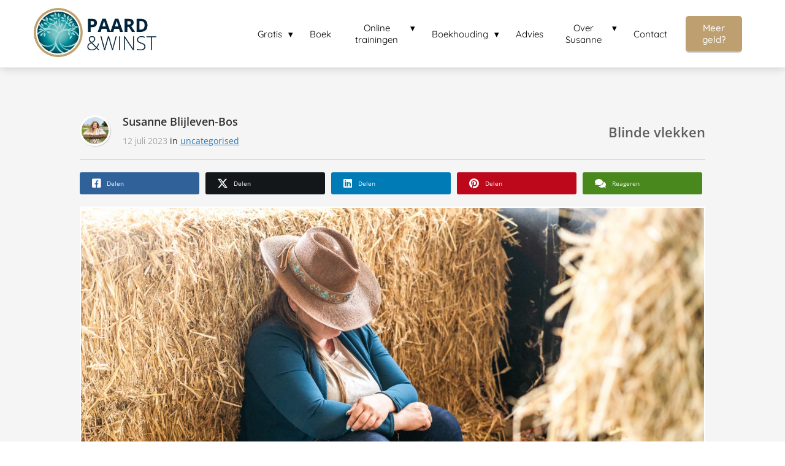

--- FILE ---
content_type: text/html
request_url: https://paardenwinst.nl/blinde-vlekken/
body_size: 13194
content:
<!DOCTYPE html><html
lang="nl" prefix="og: https://ogp.me/ns#"><head><meta
http-equiv="Content-Type" content="text/html; charset=utf-8" /><meta
name="viewport" content="width=device-width, initial-scale=1"><meta
property="og:locale" content="nl_NL"><link
rel="preload" fetchpriority="high" as="image" href="https://media-01.imu.nl/storage/paardenwinst.nl/12984/boom-paard-winst-1-1-1.png" imagesrcset="https://media-01.imu.nl/storage/6375/12984/responsive/8709210/boom-paard-winst-1-1-1_292_117.png 292w, https://media-01.imu.nl/storage/6375/12984/responsive/8709210/boom-paard-winst-1-1-1_244_98.png 244w, https://media-01.imu.nl/storage/6375/12984/responsive/8709210/boom-paard-winst-1-1-1_204_82.png 204w, https://media-01.imu.nl/storage/paardenwinst.nl/12984/boom-paard-winst-1-1-1.png 350w"><link
rel="preload" fetchpriority="high" as="image" href="https://media-01.imu.nl/storage/paardenwinst.nl/12984/susanne003_1-120x120.jpg" imagesrcset="https://media-01.imu.nl/storage/6375/12984/responsive/8431182/blog-website-paard-en-winst-1-3-2560x1100_2141_920.png 2141w, https://media-01.imu.nl/storage/6375/12984/responsive/8431182/blog-website-paard-en-winst-1-3-2560x1100_1791_770.png 1791w, https://media-01.imu.nl/storage/6375/12984/responsive/8431182/blog-website-paard-en-winst-1-3-2560x1100_1499_644.png 1499w, https://media-01.imu.nl/storage/6375/12984/responsive/8431182/blog-website-paard-en-winst-1-3-2560x1100_1254_539.png 1254w, https://media-01.imu.nl/storage/6375/12984/responsive/8431182/blog-website-paard-en-winst-1-3-2560x1100_1049_451.png 1049w, https://media-01.imu.nl/storage/6375/12984/responsive/8431182/blog-website-paard-en-winst-1-3-2560x1100_878_377.png 878w, https://media-01.imu.nl/storage/6375/12984/responsive/8431182/blog-website-paard-en-winst-1-3-2560x1100_734_315.png 734w, https://media-01.imu.nl/storage/6375/12984/responsive/8431182/blog-website-paard-en-winst-1-3-2560x1100_614_264.png 614w, https://media-01.imu.nl/storage/6375/12984/responsive/8431182/blog-website-paard-en-winst-1-3-2560x1100_514_221.png 514w, https://media-01.imu.nl/storage/6375/12984/responsive/8431182/blog-website-paard-en-winst-1-3-2560x1100_430_185.png 430w, https://media-01.imu.nl/storage/6375/12984/responsive/8431182/blog-website-paard-en-winst-1-3-2560x1100_359_154.png 359w, https://media-01.imu.nl/storage/6375/12984/responsive/8431182/blog-website-paard-en-winst-1-3-2560x1100_301_129.png 301w, https://media-01.imu.nl/storage/6375/12984/responsive/8431182/blog-website-paard-en-winst-1-3-2560x1100_251_108.png 251w, https://media-01.imu.nl/storage/6375/12984/responsive/8431182/blog-website-paard-en-winst-1-3-2560x1100_210_90.png 210w, https://media-01.imu.nl/storage/6375/12984/responsive/8431182/blog-website-paard-en-winst-1-3-2560x1100_176_76.png 176w, https://media-01.imu.nl/storage/6375/12984/responsive/8431182/blog-website-paard-en-winst-1-3-2560x1100_147_63.png 147w, https://media-01.imu.nl/storage/6375/12984/responsive/8431182/blog-website-paard-en-winst-1-3-2560x1100_123_53.png 123w, https://media-01.imu.nl/storage/paardenwinst.nl/12984/blog-website-paard-en-winst-1-3-2560x1100.png 2560w"><link
rel="preload" fetchpriority="high" as="image" href="https://media-01.imu.nl/storage/paardenwinst.nl/12984/blog-website-paard-en-winst-1-3-2560x1100.png" imagesrcset="https://media-01.imu.nl/storage/6375/12984/responsive/8431182/blog-website-paard-en-winst-1-3-2560x1100_2141_920.png 2141w, https://media-01.imu.nl/storage/6375/12984/responsive/8431182/blog-website-paard-en-winst-1-3-2560x1100_1791_770.png 1791w, https://media-01.imu.nl/storage/6375/12984/responsive/8431182/blog-website-paard-en-winst-1-3-2560x1100_1499_644.png 1499w, https://media-01.imu.nl/storage/6375/12984/responsive/8431182/blog-website-paard-en-winst-1-3-2560x1100_1254_539.png 1254w, https://media-01.imu.nl/storage/6375/12984/responsive/8431182/blog-website-paard-en-winst-1-3-2560x1100_1049_451.png 1049w, https://media-01.imu.nl/storage/6375/12984/responsive/8431182/blog-website-paard-en-winst-1-3-2560x1100_878_377.png 878w, https://media-01.imu.nl/storage/6375/12984/responsive/8431182/blog-website-paard-en-winst-1-3-2560x1100_734_315.png 734w, https://media-01.imu.nl/storage/6375/12984/responsive/8431182/blog-website-paard-en-winst-1-3-2560x1100_614_264.png 614w, https://media-01.imu.nl/storage/6375/12984/responsive/8431182/blog-website-paard-en-winst-1-3-2560x1100_514_221.png 514w, https://media-01.imu.nl/storage/6375/12984/responsive/8431182/blog-website-paard-en-winst-1-3-2560x1100_430_185.png 430w, https://media-01.imu.nl/storage/6375/12984/responsive/8431182/blog-website-paard-en-winst-1-3-2560x1100_359_154.png 359w, https://media-01.imu.nl/storage/6375/12984/responsive/8431182/blog-website-paard-en-winst-1-3-2560x1100_301_129.png 301w, https://media-01.imu.nl/storage/6375/12984/responsive/8431182/blog-website-paard-en-winst-1-3-2560x1100_251_108.png 251w, https://media-01.imu.nl/storage/6375/12984/responsive/8431182/blog-website-paard-en-winst-1-3-2560x1100_210_90.png 210w, https://media-01.imu.nl/storage/6375/12984/responsive/8431182/blog-website-paard-en-winst-1-3-2560x1100_176_76.png 176w, https://media-01.imu.nl/storage/6375/12984/responsive/8431182/blog-website-paard-en-winst-1-3-2560x1100_147_63.png 147w, https://media-01.imu.nl/storage/6375/12984/responsive/8431182/blog-website-paard-en-winst-1-3-2560x1100_123_53.png 123w, https://media-01.imu.nl/storage/paardenwinst.nl/12984/blog-website-paard-en-winst-1-3-2560x1100.png 2560w"><link
rel="preconnect" href="https://cdnjs.cloudflare.com"><link
rel="preconnect" href="https://app.phoenixsite.nl"><link
rel="preconnect" href="https://media-01.imu.nl"><link
rel="icon" href="https://media-01.imu.nl/storage/paardenwinst.nl/12984/embleem-wp-32x32.png" type="image/x-icon" /><style>body,html{max-width:100%;display:none;font-family:"Roboto"}#wrapper{min-height:100%}.pricing-stars
p{font-family:FontAwesome}.editing-mode-message{display:none !important}</style><script>window.phx_track = window.phx_track || function() { (window.phx_track.q = window.phx_track.q || []).push(arguments) }</script><link
rel="amphtml" href="https://paardenwinst.nl/blinde-vlekken/amp/"><script>window.pages_url = "https://app.phoenixsite.nl/";</script><script async src="https://www.googletagmanager.com/gtag/js?id=G-9KVP95DNRW" data-type="statistical"></script><script async src="[data-uri]" data-type="statistical"></script><script async src="[data-uri]" data-type="marketing"></script><script data-type="functional" lazy-script="[data-uri]"></script> <meta
name="facebook-domain-verification" content="i5mov7hnq4ay455gjciwy10pxn7ae3" />
 <script data-type="functional" lazy-script="[data-uri]"></script> <noscript><img
height="1" width="1" style="display:none" src="https://www.facebook.com/tr?id=332646555001377&ev=PageView&noscript=1" /></noscript>
 <script type="text/javascript" data-type="functional" lazy-script="[data-uri]"></script>  <script async data-type="statistical" lazy-script="https://www.googletagmanager.com/gtag/js?id=G-9KVP95DNRW"></script> <script data-type="statistical" lazy-script="[data-uri]"></script> <title>Blinde vlekken</title><meta
name="description" content="We hebben allemaal last van blinde vlekken. Oftewel, dingen die we simpelweg niet zien door de waan van de dag. We zijn zo druk met ons werk en de eindeloze to-do lijst. Druk, druk en nog eens druk. Het klinkt zelfs als iets positiefs."/><meta
name="keywords" content=""/><meta
name="robots" content="index, follow"/><link
rel="dns-prefetch" href="//cdn.phoenixsite.nl" /><link><link
rel="dns-prefetch" href="//app.phoenixsite.nl" /><link><link
rel="canonical" href="https://paardenwinst.nl/blinde-vlekken/"><meta
property="og:type" content="article"/><meta
name="twitter:card" content="summary" /><meta
property="og:title" content="Blinde vlekken"/><meta
property="og:description" content="We hebben allemaal last van blinde vlekken. Oftewel, dingen die we simpelweg niet zien door de waan van de dag. We zijn zo druk met ons werk en de eindeloze to-do lijst. Druk, druk en nog eens druk. Het klinkt zelfs als iets positiefs. ..."/><meta
property="og:image" content="https://media-01.imu.nl/storage/paardenwinst.nl/12984/blog-website-paard-en-winst-1-3-2560x1100.png"/><meta
property="og:url" content="https://paardenwinst.nl/blinde-vlekken/"/><script type="application/ld+json">{
          "@context": "https://schema.org",
          "@type": "NewsArticle",
          "mainEntityOfPage": {
            "@type": "WebPage",
            "@id": "https://paardenwinst.nl/blinde-vlekken/"
          },
          "headline": "Blinde vlekken",
          "image": [
            "https://media-01.imu.nl/storage/paardenwinst.nl/12984/blog-website-paard-en-winst-1-3-2560x1100.png"
           ],
                "datePublished": "2023-07-12 09:09:00",
                "dateModified": "2023-07-12 09:09:09",
          "author": {
            "@type": "Person",
            "name": "Susanne Blijleven-Bos"
          },
           "publisher": {
            "@type": "Organization",
            "name": "Paard & Winst",
            "logo": {
              "@type": "ImageObject",
              "url": "https://media-01.imu.nl/storage/paardenwinst.nl/12984/boom-paard-winst-1-1-1.png"
            }
          },
          "description": "We hebben allemaal last van blinde vlekken. Oftewel, dingen die we simpelweg niet zien door de waan van de dag. We zijn zo druk met ons werk en de eindeloze to-do lijst. Druk, druk en nog eens druk. Het klinkt zelfs als iets positiefs."
        }</script><script>window.active_data_resources_comments = {"app_domain":"https:\/\/app.phoenixsite.nl","privacy_policy_url":"https:\/\/paardenwinst.nl\/","website_lang":"nl_NL","translations":{"publish_comment":"Reactie plaatsen","your_comment":"Jouw reactie...","characters_used":"karakters gebruikt","name":"Naam","email":"E-mail","email_wont_be_published":"Je e-mailadres zal nooit worden gedeeld of gepubliceerd"},"article":{"id":264162,"domain":"paardenwinst.nl","comments_manually_approve":0,"comments_allow_anonymous":0}}</script><script type="application/javascript">window.addEventListener("load", function () {
                    let buttons = document.getElementsByClassName("leave-comment-btn");
                    let commentScriptLoaded = false;
                    
                    function addCommentScript(entries) {
                      if (!entries[0].isIntersecting) return;
                      if (commentScriptLoaded) return;
                      commentScriptLoaded = true;
                      let headID = document.getElementsByTagName("head")[0];
                      let newScript = document.createElement("script");
                      newScript.type = "text/javascript";
                      newScript.src = "https://app.phoenixsite.nl/js/comments.js?v=20251216193724";
                      headID.appendChild(newScript);
                    }
                    
                    let options = {
                      rootMargin: "0px",
                      threshold: 0.1
                    }
                    
                    let observer = new IntersectionObserver((entries) => addCommentScript(entries), options);
    
                    for (let i = 0; i < buttons.length; i++) {
                      observer.observe(buttons[i])
                    }
                });</script> <script>var base_pages_api_url = "https://app.phoenixsite.nl/";</script> <script>let url_string = window.location.href;
  let url = new URL(url_string);
  let order_value = url.searchParams.get("order_value");
  let order_name = url.searchParams.get("product_name");
  let order_sku = url.searchParams.get("sku");
  let order_number = url.searchParams.get("nr");
  let order_quantity = url.searchParams.get("quantity");

  if(!!order_value && !!order_name && !!order_sku && !!order_number && !!order_quantity) {
    window.dataLayer = window.dataLayer || [];
    dataLayer.push({
      "event": "purchase",
      "transactionId": order_number,
      "transactionTotal": order_value,
      "transactionProducts": [{
        "sku": order_sku,
        "name": order_name,
        "price": order_value,
        "quantity":order_quantity
      }] });
  }</script> <script defer src="https://cdnjs.cloudflare.com/ajax/libs/jquery/3.6.0/jquery.min.js"></script> <script defer src="https://cdn.phoenixsite.nl/pageomatic/assets/js/client/parameter-vars.js?v=20251216193724"></script> <script defer src="https://cdn.phoenixsite.nl/pageomatic/assets/js/client/img-popup-box.js?v=20251216193724"></script> <script defer src="https://cdn.phoenixsite.nl/pageomatic/assets/js/client/video-popup-box.js?v=20251216193724"></script> <script defer src="https://cdn.phoenixsite.nl/pageomatic/assets/js/client/portfolio-popup-box.js?v=20251216193724"></script> <script defer src="https://cdn.phoenixsite.nl/pageomatic/assets/js/client/menu-scroll.js?v=20251216193724"></script> <script defer src="https://cdn.phoenixsite.nl/pageomatic/assets/js/client/anchor-scroll-script.js?x=2&v=20251216193724"></script> <script defer src="https://cdn.phoenixsite.nl/pageomatic/assets/js/client/box-slider-script.js?v=20251216193724"></script> <script defer src="https://cdn.phoenixsite.nl/pageomatic/assets/js/client/common-scripts-ps.js?v=20251216193724"></script> <script defer src="https://cdn.phoenixsite.nl/pageomatic/assets/js/client/two-step-optin-trigger.js?v=20251216193724"></script> <script defer type='text/javascript' src="https://cdn.phoenixsite.nl/pageomatic/assets/js/client/phx-admin-menu.js?v=20251216193724"></script> <script defer type='text/javascript' src="https://cdn.phoenixsite.nl/pageomatic/assets/js/client/fake-scroll.js"></script> <script defer src="https://cdn.phoenixsite.nl/pageomatic/assets/js/client/blogpost-scripts.js?v=20251216193724"></script> <script defer src="https://cdn.phoenixsite.nl/pageomatic/assets/js/client/optin-forms.js?v=20251216193724"></script> <script defer src="https://cdn.phoenixsite.nl/pageomatic/assets/js/client/social-counter.js?v=20251216193724"></script> <script defer src="https://cdn.phoenixsite.nl/pageomatic/assets/js/client/news-unit-new.js?v=20251216193724"></script> <script async
            defer
            src="https://sc.imu.nl/js/phx-analytics.js?v=20251216193724"
            data-w-id="8450"
            data-p-t="blog_post_template"
    ></script> <link
rel="stylesheet" type="text/css" href="https://cdn.phoenixsite.nl/pageomatic/assets/css/releases/card-theme-general.css?v=20251216193724"><link
rel="stylesheet" type="text/css" href="https://cdn.phoenixsite.nl/pageomatic/assets/css/pages-phoenix-footers.css?v=20251216193724"><link
rel="stylesheet" type="text/css" href="https://cdn.phoenixsite.nl/pageomatic/assets/css/master-style.css?v=20251216193724"><link
rel="stylesheet" type="text/css" href="https://cdn.phoenixsite.nl/pageomatic/assets/css/releases/phx-admin-menu.css?v=20251216193724"><link
rel="stylesheet" type="text/css" href="https://app.phoenixsite.nl/api/v1.0/assets/custom.css?domain=paardenwinst.nl&website_design_id=751606&v=20251216193724-1694417925"><link
rel="preload" href="https://cdnjs.cloudflare.com/ajax/libs/font-awesome/5.15.4/css/all.min.css" as="style" onload="this.onload=null;this.rel='stylesheet'"><link
rel="preload" href="https://cdn.phoenixsite.nl/pageomatic/assets/css/font-styles/poppins.css" as="style" onload="this.onload=null;this.rel='stylesheet'"><link
rel="preload" href="https://cdn.phoenixsite.nl/pageomatic/assets/css/font-styles/didact-gothic.css" as="style" onload="this.onload=null;this.rel='stylesheet'"><link
rel="preload" href="https://cdn.phoenixsite.nl/pageomatic/assets/css/font-styles/quicksand.css" as="style" onload="this.onload=null;this.rel='stylesheet'"><link
rel="preload" href="https://cdn.phoenixsite.nl/pageomatic/assets/css/font-styles/raleway.css" as="style" onload="this.onload=null;this.rel='stylesheet'"><link
rel="preload" href="https://cdn.phoenixsite.nl/pageomatic/assets/css/font-styles/montserrat.css" as="style" onload="this.onload=null;this.rel='stylesheet'"><link
rel="preload" href="https://cdn.phoenixsite.nl/pageomatic/assets/css/font-styles/open-sans.css" as="style" onload="this.onload=null;this.rel='stylesheet'"><link
rel="preload" href="https://cdn.phoenixsite.nl/pageomatic/assets/css/font-styles/roboto.css" as="style" onload="this.onload=null;this.rel='stylesheet'"><noscript><link
rel="stylesheet" href="https://cdnjs.cloudflare.com/ajax/libs/font-awesome/5.15.4/css/all.min.css"><link
rel="stylesheet" href="https://cdn.phoenixsite.nl/pageomatic/assets/css/font-styles/poppins.css"><link
rel="stylesheet" href="https://cdn.phoenixsite.nl/pageomatic/assets/css/font-styles/didact-gothic.css"><link
rel="stylesheet" href="https://cdn.phoenixsite.nl/pageomatic/assets/css/font-styles/quicksand.css"><link
rel="stylesheet" href="https://cdn.phoenixsite.nl/pageomatic/assets/css/font-styles/raleway.css"><link
rel="stylesheet" href="https://cdn.phoenixsite.nl/pageomatic/assets/css/font-styles/montserrat.css"><link
rel="stylesheet" href="https://cdn.phoenixsite.nl/pageomatic/assets/css/font-styles/open-sans.css"><link
rel="stylesheet" href="https://cdn.phoenixsite.nl/pageomatic/assets/css/font-styles/roboto.css"></noscript><script>window.phxsite = {"app_domain":"https:\/\/app.phoenixsite.nl","pages_version":2.1};</script> </head><body><div
id="wrapper"> <script type="application/ld+json">{
                    "@context": "https://schema.org",
                    "@type": "Organization",

                    "@id": " https://paardenwinst.nl ",
                    "name" : " Paard & Winst ",
                    "url": " https://paardenwinst.nl ",
                    "email": " info@paardenwinst.nl ",
                    "telephone": " 0641684982 ",
                    "address": {
                        "@type": "PostalAddress",
                        "streetAddress": " J.J. Rooversstraat 28 ",
                        "addressLocality": " Nieuwveen ",
                        "postalCode": " 2441EL ",
                        "addressCountry": "NL"
                    },
                    "logo": "https://media-01.imu.nl/storage/paardenwinst.nl/12984/boom-paard-winst-1-1-1.png", "sameAs" :
                    [
                        "https://www.facebook.com/eenmanszaaksusannebos/", "https://www.linkedin.com/in/susanne-blijleven-bos/", "https://www.instagram.com/susanneblijlevenbos", "+31641684982"
                    ]
                }</script><div
id="fb-root"></div><script>window.pages_url = "https://app.phoenixsite.nl/";</script><div><div
class="header-client-styling"><div
class="basic-header-styling large-size-header"><div
class="desktop-header fixed"><div
style="background-color: #ffffff; color: #000000" class="preview-header-item large-size-header"><div
class="header-item-placement normal-width-header">
<a
href="https://paardenwinst.nl/" class="logo-link"><div
class="desktop-logo">
<img
src="https://media-01.imu.nl/storage/paardenwinst.nl/12984/boom-paard-winst-1-1-1.png" alt="boom paard winst 1 1 1" title="Logo van paard en winst" srcset="https://media-01.imu.nl/storage/6375/12984/responsive/8709210/boom-paard-winst-1-1-1_292_117.png 292w, https://media-01.imu.nl/storage/6375/12984/responsive/8709210/boom-paard-winst-1-1-1_244_98.png 244w, https://media-01.imu.nl/storage/6375/12984/responsive/8709210/boom-paard-winst-1-1-1_204_82.png 204w, https://media-01.imu.nl/storage/paardenwinst.nl/12984/boom-paard-winst-1-1-1.png 350w" width="350" height="140"></div>
</a><div
class="menu-bar"><div
class="menu-list menu-margin" style="color: #000000"><div
class="menu-link-styling"><div
class="menu-item menu-item-background    sub-menu-triangle underline-effect">
Gratis</div></div><div
class="sub-menu-container">
<a
href="https://paardenwinst.nl/blog/" ><div
class="sub-menu-item menu-item-background"><div>
Blog</div></div>
</a>
<a
href="https://paardenwinst.nl/whatsappgroep/" ><div
class="sub-menu-item menu-item-background"><div>
Whatsapp groep</div></div>
</a>
<a
href="https://paardenwinst.nl/btw/" ><div
class="sub-menu-item menu-item-background"><div>
Btw-overzicht</div></div>
</a>
<a
href="https://paardenwinst.nl/checklist/" ><div
class="sub-menu-item menu-item-background"><div>
Starters checklist</div></div>
</a>
<a
href="https://paardenwinst.nl/tools" ><div
class="sub-menu-item menu-item-background"><div>
Tools</div></div>
</a></div></div><div
class="menu-list menu-margin" style="color: #000000">
<a
href="https://paardenwinst.nl/ondernemershandboek/" class="menu-link-styling" ><div
class="menu-item menu-item-background    underline-effect">
Boek</div>
</a></div><div
class="menu-list menu-margin" style="color: #000000"><div
class="menu-link-styling"><div
class="menu-item menu-item-background    sub-menu-triangle underline-effect">
Online trainingen</div></div><div
class="sub-menu-container">
<a
href="https://paardenwinst.nl/succesvol-starten/" ><div
class="sub-menu-item menu-item-background"><div>
Succesvol starten</div></div>
</a>
<a
href="https://paardenwinst.nl/op-orde/" ><div
class="sub-menu-item menu-item-background"><div>
Administratie op orde</div></div>
</a>
<a
href="https://winstplanner.com/winstplannermethode/" ><div
class="sub-menu-item menu-item-background"><div>
Winstplan maken</div></div>
</a></div></div><div
class="menu-list menu-margin" style="color: #000000"><div
class="menu-link-styling"><div
class="menu-item menu-item-background    sub-menu-triangle underline-effect">
Boekhouding</div></div><div
class="sub-menu-container">
<a
href="https://paardenwinst.nl/besteed-het-uit/" ><div
class="sub-menu-item menu-item-background"><div>
Besteed het uit</div></div>
</a>
<a
href="https://paardenwinst.nl/doe-het-samen/" ><div
class="sub-menu-item menu-item-background"><div>
Doe het samen</div></div>
</a>
<a
href="https://paardenwinst.nl/doe-het-zelf/" ><div
class="sub-menu-item menu-item-background"><div>
Doe het zelf</div></div>
</a>
<a
href="https://checkout.susannebos.nl/checkout/boekhoudgesprek" target=&quot;_blank&quot;><div
class="sub-menu-item menu-item-background"><div>
Boekhoudgesprek</div></div>
</a></div></div><div
class="menu-list menu-margin" style="color: #000000">
<a
href="https://checkout.susannebos.nl/checkout/adviesgesprek" class="menu-link-styling" ><div
class="menu-item menu-item-background    underline-effect">
Advies</div>
</a></div><div
class="menu-list menu-margin" style="color: #000000"><div
class="menu-link-styling"><div
class="menu-item menu-item-background    sub-menu-triangle underline-effect">
Over Susanne</div></div><div
class="sub-menu-container">
<a
href="https://paardenwinst.nl/over-mij/" ><div
class="sub-menu-item menu-item-background"><div>
Wie is Susanne?</div></div>
</a>
<a
href="https://paardenwinst.nl/spreker/" ><div
class="sub-menu-item menu-item-background"><div>
Spreker</div></div>
</a></div></div><div
class="menu-list menu-margin" style="color: #000000">
<a
href="https://paardenwinst.nl/contact/" class="menu-link-styling" ><div
class="menu-item menu-item-background    underline-effect">
Contact</div>
</a></div><div
class="menu-list">
<a
href="https://winstplanner.com/" target=&quot;_blank&quot;><div
class="menu-item" style="color: #000000;"><div
class="cta-header-button " style="color: #ffffff; background-color: #bea070">
Meer geld?</div></div>
</a></div></div></div></div></div></div><div
class="mobile-header top-mobile-template"><div
style="background-color: #ffffff; color: #000000" class="mobile-header-bar">
<a
href="https://paardenwinst.nl/"><div
class="mobile-logo">
<img
src="https://media-01.imu.nl/storage/paardenwinst.nl/12984/boom-paard-winst-1-1-1.png" alt="boom paard winst 1 1 1" title="Logo van paard en winst" srcset="https://media-01.imu.nl/storage/6375/12984/responsive/8709210/boom-paard-winst-1-1-1_292_117.png 292w, https://media-01.imu.nl/storage/6375/12984/responsive/8709210/boom-paard-winst-1-1-1_244_98.png 244w, https://media-01.imu.nl/storage/6375/12984/responsive/8709210/boom-paard-winst-1-1-1_204_82.png 204w, https://media-01.imu.nl/storage/paardenwinst.nl/12984/boom-paard-winst-1-1-1.png 350w" width="350" height="140"></div>
</a><div
class="mobile-header-menu-bar"><div
class="burger-menu-icon">
<i
class="fa fa-bars"></i></div></div></div><div
class="mobile-menu-item-container" style="background-color: #ffffff"><div
class="mobile-menu-nav-item has-sub-menu" style="color: #000000"><div
class="top-level-name ">
Gratis</div><div
class="mobile-sub-menu-wrapper">
<a
href="https://paardenwinst.nl/blog/"><div
class="mobile-submenu-nav-item" style="color: #000000"><div>
Blog</div></div>
</a></div><div
class="mobile-sub-menu-wrapper">
<a
href="https://paardenwinst.nl/whatsappgroep/"><div
class="mobile-submenu-nav-item" style="color: #000000"><div>
Whatsapp groep</div></div>
</a></div><div
class="mobile-sub-menu-wrapper">
<a
href="https://paardenwinst.nl/btw/"><div
class="mobile-submenu-nav-item" style="color: #000000"><div>
Btw-overzicht</div></div>
</a></div><div
class="mobile-sub-menu-wrapper">
<a
href="https://paardenwinst.nl/checklist/"><div
class="mobile-submenu-nav-item" style="color: #000000"><div>
Starters checklist</div></div>
</a></div><div
class="mobile-sub-menu-wrapper">
<a
href="https://paardenwinst.nl/tools"><div
class="mobile-submenu-nav-item" style="color: #000000"><div>
Tools</div></div>
</a></div></div>
<a
href="https://paardenwinst.nl/ondernemershandboek/"><div
class="mobile-menu-nav-item " style="color: #000000">
Boek</div>
</a><div
class="mobile-menu-nav-item has-sub-menu" style="color: #000000"><div
class="top-level-name ">
Online trainingen</div><div
class="mobile-sub-menu-wrapper">
<a
href="https://paardenwinst.nl/succesvol-starten/"><div
class="mobile-submenu-nav-item" style="color: #000000"><div>
Succesvol starten</div></div>
</a></div><div
class="mobile-sub-menu-wrapper">
<a
href="https://paardenwinst.nl/op-orde/"><div
class="mobile-submenu-nav-item" style="color: #000000"><div>
Administratie op orde</div></div>
</a></div><div
class="mobile-sub-menu-wrapper">
<a
href="https://winstplanner.com/winstplannermethode/"><div
class="mobile-submenu-nav-item" style="color: #000000"><div>
Winstplan maken</div></div>
</a></div></div><div
class="mobile-menu-nav-item has-sub-menu" style="color: #000000"><div
class="top-level-name ">
Boekhouding</div><div
class="mobile-sub-menu-wrapper">
<a
href="https://paardenwinst.nl/besteed-het-uit/"><div
class="mobile-submenu-nav-item" style="color: #000000"><div>
Besteed het uit</div></div>
</a></div><div
class="mobile-sub-menu-wrapper">
<a
href="https://paardenwinst.nl/doe-het-samen/"><div
class="mobile-submenu-nav-item" style="color: #000000"><div>
Doe het samen</div></div>
</a></div><div
class="mobile-sub-menu-wrapper">
<a
href="https://paardenwinst.nl/doe-het-zelf/"><div
class="mobile-submenu-nav-item" style="color: #000000"><div>
Doe het zelf</div></div>
</a></div><div
class="mobile-sub-menu-wrapper">
<a
href="https://checkout.susannebos.nl/checkout/boekhoudgesprek"><div
class="mobile-submenu-nav-item" style="color: #000000"><div>
Boekhoudgesprek</div></div>
</a></div></div>
<a
href="https://checkout.susannebos.nl/checkout/adviesgesprek"><div
class="mobile-menu-nav-item " style="color: #000000">
Advies</div>
</a><div
class="mobile-menu-nav-item has-sub-menu" style="color: #000000"><div
class="top-level-name ">
Over Susanne</div><div
class="mobile-sub-menu-wrapper">
<a
href="https://paardenwinst.nl/over-mij/"><div
class="mobile-submenu-nav-item" style="color: #000000"><div>
Wie is Susanne?</div></div>
</a></div><div
class="mobile-sub-menu-wrapper">
<a
href="https://paardenwinst.nl/spreker/"><div
class="mobile-submenu-nav-item" style="color: #000000"><div>
Spreker</div></div>
</a></div></div>
<a
href="https://paardenwinst.nl/contact/"><div
class="mobile-menu-nav-item " style="color: #000000">
Contact</div>
</a><div
class="mobile-bottom-flex">
<a
class="mobile-cta-button" href="https://winstplanner.com/" target=&quot;_blank&quot;><div
class="menu-item" style="color: #000000;"><div
class="cta-header-button " style="color: #ffffff; background-color: #bea070">
Meer geld?</div></div>
</a></div></div></div></div></div><div
class="two-step-optin-wrapper card-theme"><div
class="two-step-popup primary-c-bg-gradient two-step-close"></div></div><div
id="loadbalancer_valid_cache" style="display:none"></div><div
class="odd-even-row  all-devices  card-theme"><div
class="row-nest-one" data-rowuuid="e6092116-937b-45a7-bdf2-7aafb4e8eb01" id="1" data-element="basic-simple-blogpost"><div
class="row-nest-two" id="content_row_59826118"><div
class="row-nest-three row-bg-gray     " style="color: #333333; background-color: ; background-image: ; "><div
class="full-row less-padding-top higher-z-index blogpost-template-wrapper card-theme card-theme-content" ><div
class="share-icons-wrap"><div
class="share-icons-modal"><div
class="close-share-modal primary-c-contrast-txt">
<i
class="fa fa-times"></i></div><div
class="share-modal-title primary-c-bg primary-c-contrast-txt">
Sharing would be great!</div><div
class="share-modal-text">
Sharing would be great!</div><div
class="share-modal-inner">
<a
data-platform="facebook" class="share-post-btn share-facebook-btn share-post-btn-frame facebook mimic-title" >
<i
class="fab fa-facebook"></i><div
class="share-post-btn-txt">
Delen</div><div
class="share-count">
0</div>
</a>
<a
data-platform="twitter" class="share-post-btn share-twitter-btn share-post-btn-frame twitter mimic-title" style="background-color: #14171A!important;" >
<svg
xmlns="http://www.w3.org/2000/svg" width="16" height="16" fill="currentColor" class="bi bi-twitter-x" viewBox="0 0 16 16" style="margin-left: 10px; margin-right: 10px;">
<path
d="M12.6.75h2.454l-5.36 6.142L16 15.25h-4.937l-3.867-5.07-4.425 5.07H.316l5.733-6.57L0 .75h5.063l3.495 4.633L12.601.75Zm-.86 13.028h1.36L4.323 2.145H2.865z"/>
</svg><div
class="share-post-btn-txt">
Delen</div><div
class="share-count">
0</div>
</a>
<a
data-platform="linkedin" class="share-post-btn share-linkedin-btn share-post-btn-frame linkedin mimic-title" >
<i
class="fab fa-linkedin"></i><div
class="share-post-btn-txt">
Delen</div><div
class="share-count">
0</div>
</a>
<a
data-platform="pinterest" class="share-post-btn share-pinterest-btn share-post-btn-frame pinterest mimic-title" >
<i
class="fab fa-pinterest"></i><div
class="share-post-btn-txt">
Delen</div><div
class="share-count">
0</div>
</a>
<a
target="_blank" href="whatsapp://send?text=https://paardenwinst.nl/blinde-vlekken/"  class="share-post-btn whatsapp mimic-title" >
<i
class="fab fa-whatsapp"></i><div
class="share-post-btn-txt">
Delen</div><div
class="share-count">
0</div>
</a></div></div></div><div
class="subscribe-wrap"><div
class="subscribe-modal"><div
class="close-subscribe-modal primary-c-contrast-txt">
<i
class="fa fa-times"></i></div><div
class="subscribe-modal-title primary-c-contrast-txt primary-c-bg">
Follow us to receive the latest news!</div><div
class="subscribe-modal-text">
Follow us to receive the latest news!</div><div
class="subscribe-modal-form">
<:optin-form-placeholder></:optin-form-placeholder></div><div
class="subscribe-modal-social" style="display: none;"><div
class="subscribe-social-title"></div><div
class="row socialmediaprofiles"><div
class="col-xs-12">
<a
href="https://www.facebook.com/eenmanszaaksusannebos/" class="link-facebook" target="_blank">
<span
class="fab fa-facebook facebook"></span><div
class="hidden-profile-bg"></div>
</a>
<a
href="https://www.linkedin.com/in/susanne-blijleven-bos/" class="link-linkedin" target="_blank">
<span
class="fab fa-linkedin linkedin"></span><div
class="hidden-profile-bg"></div>
</a>
<a
href="https://www.instagram.com/susanneblijlevenbos" class="link-instagram" target="_blank">
<span
class="fab fa-instagram instagram"></span><div
class="hidden-profile-bg"></div>
</a>
<a
href="https://wa.me/+31641684982" class="link-whatsapp" target="_blank">
<span
class="fab fa-whatsapp whatsapp"></span><div
class="hidden-profile-bg"></div>
</a></div></div></div></div></div><div
class="full-row-center"><div
class="blogpost-unit-wrapper basic-simple-blogpost-unit"><div
class="blogpost-share-wrap-sidedock"><div
class="share-buttons-cta-txt"></div><div
class="share-buttons-wrap" style="display: none;">
<a
data-platform="facebook" class="share-post-btn facebook share-post-btn-frame mimic-title" >
<i
class="fab fa-facebook  color-icon"></i><div
class="share-post-btn-txt">
Delen</div><div
class="share-count facebook-share-count">
0</div>
</a>
<a
data-platform="twitter" class="share-post-btn twitter share-post-btn-frame mimic-title" style="background-color: #14171A!important;" >
<svg
xmlns="http://www.w3.org/2000/svg" width="16" height="16" fill="currentColor" class="bi bi-twitter-x" viewBox="0 0 16 16" style="margin-left: 10px; margin-right: 10px;">
<path
d="M12.6.75h2.454l-5.36 6.142L16 15.25h-4.937l-3.867-5.07-4.425 5.07H.316l5.733-6.57L0 .75h5.063l3.495 4.633L12.601.75Zm-.86 13.028h1.36L4.323 2.145H2.865z"/>
</svg><div
class="share-post-btn-txt">
Delen</div><div
class="share-count twitter-share-count">
0</div>
</a>
<a
data-platform="linkedin" class="share-post-btn linkedin share-post-btn-frame mimic-title" >
<i
class="fab fa-linkedin color-icon"></i><div
class="share-post-btn-txt">
Delen</div><div
class="share-count linkedin-share-count">
0</div>
</a>
<a
data-platform="pinterest" class="share-post-btn pinterest share-post-btn-frame mimic-title" >
<i
class="fab fa-pinterest  color-icon"></i><div
class="share-post-btn-txt">
Delen</div><div
class="share-count pinterest-share-count">
0</div>
</a>
<a
href="#commentsanchor" class="share-post-btn trigger-comments mimic-title" >
<i
class="fa fa-comments  color-icon"></i><div
class="share-post-btn-txt">
Reageren</div><div
class="share-count">
<i
class="fa fa-plus"></i></div>
</a><div
class="share-post-btn no-animation total-likes-leftbar mimic-title"><div
class="side-total-share-count"><div
class="total-share-count">
0</div>
<i
class="fa fa-heart"></i></div>
<span>Times shared</span></div></div></div><div
class="blogpost-top-wrap"><div
class="blogpost-info-wrap-left"><div
class="blogpost-author-img">
<img
src="https://media-01.imu.nl/storage/paardenwinst.nl/12984/susanne003_1-120x120.jpg" width="50" height="50"></div><div
class="blogpost-author-details"><div
class="blogpost-author-name">
<a
href="https://paardenwinst.nl/author/susanne-blijleven-bos">Susanne Blijleven-Bos</a></div><div
class="blogpost-date-category-wrap"><div
class="blogpost-date">
12 juli 2023&nbsp;</div><div
class="blogpost-category">
in <a
href="https://paardenwinst.nl/">uncategorised</a></div><div
class="article-avarage-read"></div></div></div><div
class="clear"></div></div><div
class="blogpost-title"><h1>Blinde vlekken</h1></div><div
class="clear"></div><div
class="blogpost-info-wrap"></div><div
class="blogpost-share-wrap-onestep basic-simple-blogpost-share-wrap-onestep"><div
class="share-buttons-cta-txt"></div><div
class="mobile-cta-txt" >
Sharing is caring</div><div
class="share-buttons-wrap" >
<a
data-platform="facebook" class="share-post-btn facebook share-post-btn-frame mimic-title" >
<i
class="fab fa-facebook  color-icon"></i><div
class="share-post-btn-txt">
Delen</div><div
class="share-count facebook-share-count">
0</div>
</a>
<a
data-platform="twitter" class="share-post-btn twitter share-post-btn-frame mimic-title" style="background-color: #14171A!important;" >
<svg
xmlns="http://www.w3.org/2000/svg" width="16" height="16" fill="currentColor" class="bi bi-twitter-x" viewBox="0 0 16 16" style="margin-left: 10px; margin-right: 10px;">
<path
d="M12.6.75h2.454l-5.36 6.142L16 15.25h-4.937l-3.867-5.07-4.425 5.07H.316l5.733-6.57L0 .75h5.063l3.495 4.633L12.601.75Zm-.86 13.028h1.36L4.323 2.145H2.865z"/>
</svg><div
class="share-post-btn-txt">
Delen</div><div
class="share-count twitter-share-count">
0</div>
</a>
<a
data-platform="linkedin" class="share-post-btn linkedin share-post-btn-frame mimic-title" >
<i
class="fab fa-linkedin color-icon"></i><div
class="share-post-btn-txt">
Delen</div><div
class="share-count linkedin-share-count">
0</div>
</a>
<a
data-platform="pinterest" class="share-post-btn pinterest share-post-btn-frame mimic-title" >
<i
class="fab fa-pinterest  color-icon"></i><div
class="share-post-btn-txt">
Delen</div><div
class="share-count pinterest-share-count">
0</div>
</a>
<a
href="#commentsanchor" class="share-post-btn trigger-comments mimic-title" >
<i
class="fa fa-comments color-icon"></i><div
class="share-post-btn-txt">
Reageren</div>
</a>
<a
target="_blank" href="whatsapp://send?text=https://paardenwinst.nl/blinde-vlekken/"  class="share-post-btn whatsapp mimic-title" >
<i
class="fab fa-whatsapp  color-icon"></i>
<span>Delen</span><div
class="share-count">
<i
class="fa fa-share"></i></div>
</a></div></div><div
class="blogpost-share-wrap-twostep standard-blogpost-share-wrap-twostep hidden"><div
class="share-post-btn share-trigger"  ><div
class="share-txt">
Delen</div><div
class="total-shares-header"><div
class="total-shares-header-num total-share-count">
<i
class="fa fa-solid fa-heart"></i></div></div></div><div
class="share-post-btn share-trigger" style="display: none;"><div
class="share-txt">
Delen</div><div
class="total-shares-header"><div
class="total-shares-header-num total-share-count">
<i
class="fa fa-solid fa-heart"></i></div></div></div>
<a
href="#commentsanchor" class="respond-post-btn" ><div
class="share-txt">
Reageren</div><div
class="respond-icon">
<i
class="fa fa-comment"></i></div>
</a><div
class="clear"></div></div><div
class="clear"></div></div><div
class="blogpost-header-img">
<img
src="https://media-01.imu.nl/storage/paardenwinst.nl/12984/blog-website-paard-en-winst-1-3-2560x1100.png" srcset="https://media-01.imu.nl/storage/6375/12984/responsive/8431182/blog-website-paard-en-winst-1-3-2560x1100_2141_920.png 2141w, https://media-01.imu.nl/storage/6375/12984/responsive/8431182/blog-website-paard-en-winst-1-3-2560x1100_1791_770.png 1791w, https://media-01.imu.nl/storage/6375/12984/responsive/8431182/blog-website-paard-en-winst-1-3-2560x1100_1499_644.png 1499w, https://media-01.imu.nl/storage/6375/12984/responsive/8431182/blog-website-paard-en-winst-1-3-2560x1100_1254_539.png 1254w, https://media-01.imu.nl/storage/6375/12984/responsive/8431182/blog-website-paard-en-winst-1-3-2560x1100_1049_451.png 1049w, https://media-01.imu.nl/storage/6375/12984/responsive/8431182/blog-website-paard-en-winst-1-3-2560x1100_878_377.png 878w, https://media-01.imu.nl/storage/6375/12984/responsive/8431182/blog-website-paard-en-winst-1-3-2560x1100_734_315.png 734w, https://media-01.imu.nl/storage/6375/12984/responsive/8431182/blog-website-paard-en-winst-1-3-2560x1100_614_264.png 614w, https://media-01.imu.nl/storage/6375/12984/responsive/8431182/blog-website-paard-en-winst-1-3-2560x1100_514_221.png 514w, https://media-01.imu.nl/storage/6375/12984/responsive/8431182/blog-website-paard-en-winst-1-3-2560x1100_430_185.png 430w, https://media-01.imu.nl/storage/6375/12984/responsive/8431182/blog-website-paard-en-winst-1-3-2560x1100_359_154.png 359w, https://media-01.imu.nl/storage/6375/12984/responsive/8431182/blog-website-paard-en-winst-1-3-2560x1100_301_129.png 301w, https://media-01.imu.nl/storage/6375/12984/responsive/8431182/blog-website-paard-en-winst-1-3-2560x1100_251_108.png 251w, https://media-01.imu.nl/storage/6375/12984/responsive/8431182/blog-website-paard-en-winst-1-3-2560x1100_210_90.png 210w, https://media-01.imu.nl/storage/6375/12984/responsive/8431182/blog-website-paard-en-winst-1-3-2560x1100_176_76.png 176w, https://media-01.imu.nl/storage/6375/12984/responsive/8431182/blog-website-paard-en-winst-1-3-2560x1100_147_63.png 147w, https://media-01.imu.nl/storage/6375/12984/responsive/8431182/blog-website-paard-en-winst-1-3-2560x1100_123_53.png 123w, https://media-01.imu.nl/storage/paardenwinst.nl/12984/blog-website-paard-en-winst-1-3-2560x1100.png 2560w" width="2560" height="1100""" v-bind:alt="Blinde vlekken"></div><div
id="article-content-holder" class="blogpost-content"><p>We hebben allemaal last van blinde vlekken. Oftewel, dingen die we simpelweg niet zien door de waan van de dag. We zijn zo druk met ons werk en de eindeloze to-do lijst. Druk, druk en nog eens druk. Het klinkt zelfs als iets positiefs. Wanneer je druk bent, dan zou het toch wel zo moeten zijn dat je succesvol bent, toch? Of is dat iets wat we onszelf voorhouden? In deze blog neem ik je ter inspiratie mee in enkele van mijn eigen blinde vlekken.</p><h3>Money mindset</h3><p>Momenteel ben ik veel bezig met mindset en energie. Wellicht klinkt dit zweverig, want dit vond ik zelf een paar jaar geleden namelijk ook! Ik dacht altijd dat het met mijn money mindset wel goed zou komen, want ik vond en vind geld hartstikke leuk! Daarom dacht ik dat ik hier niet aan hoefde te werken. Dit zat bij mij wel goed! Wel zei ik er altijd bij dat ik niet geloofde in een 4-uur durende werkweek. Mijn overtuiging was dat wanneer je veel geld wilt verdienen, je hier gewoon hard voor moest werken. Maar precies hierin zit mijn valkuil. Want is het wel echt zo dat je niet gewoon geld mag verdienen op momenten dat je vrij bent? Helemaal tegenwoordig met het aanbieden van allemaal online trainingen. Natuurlijk is het nodig om daarvoor eerst te werken, maar daarna kan je geld verdienen als je vrij bent. De tijd is veranderd en dus kan je ook op makkelijkere manieren geld verdienen. En nee, je hoeft dit geld niet meteen te investeren omdat het voelt als te makkelijk verdiend.</p><h3>Aanpassen aan de omstandigheden</h3><p>Zondag 2 juli was ik bij het Ruiterfitfestijn van Jip de Bot. Jip is iemand met een ongelooflijke energie die, als ze iets in haar hoofd heeft, het gewoon creëert. Superinspirerend! Naar aanleiding van haar event Katsjing in maart vond ik dat het ook eindelijk tijd was voor het event dat al jaren in mijn hoofd spookte, namelijk het startersevent. Ik zag precies voor me hoe ik het wilde hebben en zó was het ook daadwerkelijk geworden. Gave sprekers, een vol informatieplein én een supervette locatie. Er was alleen één klein probleempje. Het aantal deelnemers viel tegen en dus kwam ik financieel niet uit. Sterker nog, ik heb er ongeveer € 2.500,- zelf bij moeten leggen. Maar alles was beter dan mijn belofte en beeld wat ik voor ogen had niet na te kunnen komen. Bij het Ruiterfitfestijn zag ik dat in de aanloop van het event steeds wat dingetjes veranderden, omdat het beter paste bij de omstandigheden. Ook op de dag zelf waren er keuzes gemaakt, zodat er financieel geen verlies werd gedraaid. Dit was zo’n eye opener! Soms moet je je gewoon aanpassen aan de omstandigheden.</p><h3>Goede adviezen</h3><p>Mensen hebben altijd wat te zeggen. En laat ik, waarschijnlijk net als jij, nu stronteigenwijs zijn. Zo roepen ander boekhouders letterlijk al jaren tegen mij dat mijn prijzen veel te laag zijn. Maar tja, hippische ondernemers zijn zo leuk én hebben vaak daadwerkelijk weinig te besteden. Hoe kan ik die mensen nu uitsluiten door prijzen te vragen, waarvan ik DENK dat ze dat niet kunnen betalen. Het gevolg? Hard werken voor weinig geld en bijna geen marge overhouden om dingen uit te besteden. Ik voelde zelfs woede wanneer ik hoorde wat andere boekhouders vroegen. Dit kan je toch niet maken?! Tegelijkertijd is dit natuurlijk superhypocriet. Ik roep namelijk wel tegen alle hippische ondernemers dat ze hun prijzen moeten verhogen, maar zelf doe ik het niet. Gelukkig heb ik eindelijk het licht gezien en hanteer ik vanaf dit jaar nu ook ‘normale’ prijzen.</p><h3>Doen wat anderen doen</h3><p>Iets wat ik zelf en heel veel andere ondernemers doen, is hetzelfde doen als andere ondernemers. Ik ben een ‘kenniswerker’, waardoor je veelal de kennis deelt die je bezit door middel van trajecten met je klanten. Uiteraard zijn hiervoor heel veel verschillende vormen: online, offline of een combinatie daarvan. Toch voelt het aanbieden van trajecten niet iets wat op dit moment bij mij past. Het idee om een traject te gaan ontwikkelen geeft me simpelweg geen energie. Het idee van inspiratiedagen waarmee we een dag live aan de slag gaan met een bepaald onderwerp daarentegen wel. Daarom bied ik mijn kennis ook op die manier aan, want dit past bij mij. Op het moment dat ik me blind blijf staren op het feit dat ik een traject moet maken én verkopen, dan kost dit vooral veel energie en de kans op een succesvolle verkoop is daarom ook niet heel groot. Heb je trouwens interesse in een inspiratiedag? Kijk dan op <a
href="https://paardenwinst.nl/inspiratiesessie/" rel="noopener noreferrer" target="_blank">https://paardenwinst.nl/inspiratiesessie/</a></p><h3>Jezelf zijn</h3><p>In een wereld waarin computers steeds slimmer worden én kennis voor iedereen beschikbaar is, is het zo belangrijk om jezelf te zijn. De bullshit-radar wordt steeds groter. Mensen willen jou zien én jouw echte verhaal horen. Des te meer jij jezelf bent, des te mooier jouw energie. Om in de toekomst succesvol te blijven is het noodzakelijk dat je volledig jezelf mag zijn. Dit begint met werken aan jezelf, zodat je nog meer van jouw unieke energie en onbenutte potenties mag gaan benutten. Zelf werk ik hier momenteel aan door steeds meer volgens mijn Human Design Chart te leven. Human Design kan je zien als een handleiding gebaseerd op jouw unieke energie. Het gaat ervan uit dat iedereen uniek is. Ben jij benieuwd naar jouw Human Design chart? Volg dan mijn webinar dinsdag 25 juli om 20:00 uur: <a
href="https://paardenwinst.nl/webinar/" rel="noopener noreferrer" target="_blank">https://paardenwinst.nl/webinar/</a></p><h3>Jouw blinde vlekken</h3><p>Het lastige van blinde vlekken is dat je ze zelf meestal niet herkent. Het is vooral luisteren naar wat anderen zeggen én vooral openstaan voor hun mening. Dit betekent niet dat je alles klakkeloos moet geloven en volgen, maar wel dat je er serieus open naar mag kijken én vervolgens ermee doet wat voor jou op dat moment passend is. Op het moment dat je een blinde vlek hebt gevonden is het belangrijk dat je je hiervan bewust wordt. Zodra je bewust bent van je blinde vlek, dan is het geen blinde vlek meer. Op dat moment kan je hier ook iets aan veranderen.</p><p></p><p></p></div><div
class="clear"></div><div
class="blogpost-share-wrap-onestep basic-simple-blogpost-share-wrap-onestep bottom-onestep"><div
class="share-buttons-cta-txt"></div><div
class="mobile-cta-txt" >
Sharing is caring</div><div
class="share-buttons-wrap" >
<a
data-platform="facebook" class="share-post-btn share-post-btn-frame facebook mimic-title" >
<i
class="fab fa-facebook  color-icon"></i><div
class="share-post-btn-txt">
Delen</div><div
class="share-count facebook-share-count">
0</div>
</a>
<a
data-platform="twitter" class="share-post-btn share-post-btn-frame twitter mimic-title" style="background-color: #14171A!important;" >
<svg
xmlns="http://www.w3.org/2000/svg" width="16" height="16" fill="currentColor" class="bi bi-twitter-x" viewBox="0 0 16 16" style="margin-left: 10px; margin-right: 10px;">
<path
d="M12.6.75h2.454l-5.36 6.142L16 15.25h-4.937l-3.867-5.07-4.425 5.07H.316l5.733-6.57L0 .75h5.063l3.495 4.633L12.601.75Zm-.86 13.028h1.36L4.323 2.145H2.865z"/>
</svg><div
class="share-post-btn-txt">
Delen</div><div
class="share-count twitter-share-count">
0</div>
</a>
<a
data-platform="linkedin" class="share-post-btn share-post-btn-frame linkedin mimic-title" >
<i
class="fab fa-linkedin color-icon"></i><div
class="share-post-btn-txt">
Delen</div><div
class="share-count linkedin-share-count">
0</div>
</a>
<a
data-platform="pinterest" class="share-post-btn share-post-btn-frame pinterest mimic-title" >
<i
class="fab fa-pinterest  color-icon"></i><div
class="share-post-btn-txt">
Delen</div><div
class="share-count pinterest-share-count">
0</div>
</a>
<a
class="share-post-btn trigger-comments mimic-title" >
<i
class="fa fa-comments  color-icon"></i><div
class="share-post-btn-txt">
Reageren</div>
</a>
<a
target="_blank" href="whatsapp://send?text=https://paardenwinst.nl/blinde-vlekken/" class="share-post-btn whatsapp  mimic-title" >
<i
class="fab fa-whatsapp  color-icon"></i>
<span>Delen</span><div
class="share-count">
<i
class="fa fa-share"></i></div>
</a></div></div><div
class="blogpost-author-bio"><div
class="author-top-flex"><div
class="author-bio-img">
<img
src="https://media-01.imu.nl/storage/paardenwinst.nl/12984/susanne003_1-120x120.jpg" width="50" height="50"></div><div
class="author-bio-title"><div
class="bio-tooltip">
Over de schrijver</div><div
class="author-name">
<a
href="https://paardenwinst.nl/author/susanne-blijleven-bos">Susanne Blijleven-Bos</a></div><div
class="author-website-wrap">
<a
target="_blank" class="author-website-link" href="http://https://paardenwinst.nl/author/susanne-blijleven-bos">Website <i
class="fa fa-external-link-alt"></i></a></div></div></div><div
class="clear"></div><div
class="author-bio-text"></div></div><div
class="blogpost-related-content"><div
class="related-content-title">
Anderen bekeken ook</div><div
class="related-content-flex-wrap"><div
class="post-block">
<a
class="post-link-class" href="https://paardenwinst.nl/7-tips-voor-de-aangifte-inkomstenbelasting/"><div
class="post-block-inner"><div
class="post-img">
<img
src="https://media-01.imu.nl/storage/6375/12984/responsive/10917083/blog-susannebos-1-2560x1100_301_129.png" alt="7 tips voor de aangifte inkomstenbelasting" srcset="https://media-01.imu.nl/storage/6375/12984/responsive/10917083/blog-susannebos-1-2560x1100_301_129.png 301w" width="2560" height="1100" loading="lazy"></div><div
class="post-title primary-c-bg">
7 tips voor de aangifte inkomstenbelasting</div><div
class="post-details">
08 april 2025</div><div
class="post-content"></div><div
class="post-cta"></div></div>
</a></div><div
class="post-block">
<a
class="post-link-class" href="https://paardenwinst.nl/btw-vrijstelling-is-knap-ingewikkeld/"><div
class="post-block-inner"><div
class="post-img">
<img
src="https://media-01.imu.nl/storage/6375/12984/responsive/10529686/blog-website-paard-en-winst-1-5-2560x1100_301_129.png" alt="BTW-vrijstelling is knap ingewikkeld!" srcset="https://media-01.imu.nl/storage/6375/12984/responsive/10529686/blog-website-paard-en-winst-1-5-2560x1100_301_129.png 301w" width="2560" height="1100" loading="lazy"></div><div
class="post-title primary-c-bg">
BTW-vrijstelling is knap ingewikkeld!</div><div
class="post-details">
28 november 2024</div><div
class="post-content"></div><div
class="post-cta"></div></div>
</a></div><div
class="post-block">
<a
class="post-link-class" href="https://paardenwinst.nl/prijsverhoging/"><div
class="post-block-inner"><div
class="post-img">
<img
src="https://media-01.imu.nl/storage/6375/12984/responsive/10361118/blog-website-paard-en-winst-20-2560x1100_359_154.png" alt="Prijsverhoging" srcset="https://media-01.imu.nl/storage/6375/12984/responsive/10361118/blog-website-paard-en-winst-20-2560x1100_359_154.png 359w" width="2560" height="1100" loading="lazy"></div><div
class="post-title primary-c-bg">
Prijsverhoging</div><div
class="post-details">
09 oktober 2024</div><div
class="post-content"></div><div
class="post-cta"></div></div>
</a></div><div
class="post-block">
<a
class="post-link-class" href="https://paardenwinst.nl/btw-per-2025/"><div
class="post-block-inner"><div
class="post-img">
<img
src="https://media-01.imu.nl/storage/6375/12984/responsive/10297341/blog-website-paard-en-winst-19-2560x1100_359_154.png" alt="Btw-regels hippische sector per 1-1-2025" srcset="https://media-01.imu.nl/storage/6375/12984/responsive/10297341/blog-website-paard-en-winst-19-2560x1100_359_154.png 359w" width="2560" height="1100" loading="lazy"></div><div
class="post-title primary-c-bg">
Btw-regels hippische sector per 1-1-2025</div><div
class="post-details">
19 september 2024</div><div
class="post-content"></div><div
class="post-cta"></div></div>
</a></div></div></div><div
class="clear"></div><div
class="comments-wrapper" ><div
class="comments-row"><div
id="comments-form-holder"><div><div
id="commentsanchor"></div><div
class="ghost-btn ghost-btn-bg ghost-btn-border leave-comment-btn" v-if="active_comment_id != 0"  v-on:click="active_comment_id = 0">
Reactie plaatsen<div
class="clear"></div></div>
<comment-form
:translations="translations"
:article_id="article_id"
:comments_manually_approve="comments_manually_approve"
comment_id="0"
:active_comment_id="active_comment_id"
:comments_allow_anonymous="comments_allow_anonymous">
</comment-form></div></div></div></div><div
class="clear"></div></div></div></div></div></div></div></div> <script>window.page_id = 4788175; window.page_type_id = 12</script><script>window.article_id = 264162;</script><footer
class="footer-wrapper"><div
class="footer-row normal" style="background-color: #005460; "><div
class="footer-row-inner align-items-flex-start"><div
class="footer-column"><div
class="footer-spot normal font-size-standard align- font-quicksand" style="color: #FFFFFF;"><div
class="element-title"><h3>Navigatie</h3></div></div><div
class="footer-spot normal font-size-standard align- font-quicksand" style="color: #FFFFFF;"><div
class="element-menu"><ul><li>
<a
href="https://paardenwinst.nl/home" >
<span>Home</span>
</a></li><li>
<a
href="https://paardenwinst.nl/gratis" >
<span>Gratis</span>
</a></li><li>
<a
href="https://paardenwinst.nl/trainingen" >
<span>Online trainingen</span>
</a></li><li>
<a
href="https://paardenwinst.nl/boekhouding"  target="_blank" >
<span>Boekhouding</span>
</a></li><li>
<a
href="https://paardenwinst.nl/adviesgesprek" >
<span>Advies</span>
</a></li><li>
<a
href="https://paardenwinst.nl/boeken" >
<span>Boeken</span>
</a></li><li>
<a
href="https://paardenwinst.nl/over-mij" >
<span>Over Susanne</span>
</a></li><li>
<a
href="https://paardenwinst.nl/contact" >
<span>Contact</span>
</a></li></ul></div></div></div><div
class="footer-column"><div
class="footer-spot normal font-size-standard align- font-quicksand" style="color: #FFFFFF;"><div
class="element-title"><h3>Bedrijfsinformatie</h3></div></div><div
class="footer-spot normal font-size-standard align- font-quicksand" style="color: #FFFFFF;"><div
class="element-address"><ul
itemscope="itemscope" itemtype="https://schema.org/Organization"><li>
<i
class="fa fa-building"></i>
<span>Paard &amp; Winst</span></li><li>
<i
class="fa fa-home"></i>
<span>J.J. Rooversstraat 28</span></li><li>
<i
class="fa fa-map-marker"></i>
<span>2441EL </span>
<span>Nieuwveen</span></li><li>
<i
class="fa fa-phone"></i>
<span><a
href="tel:0641684982">0641684982</a></span></li><li>
<i
class="fa fa-envelope"></i>
<span><a
href="mailto:info@paardenwinst.nl">info@paardenwinst.nl</a></span></li><li>
<i
class="fa fa-briefcase"></i>
<span>KvK nummer: 27372765</span></li><li>
<i
class="fa fa-certificate"></i>
<span>BTW nummer: NL001563880B47</span></li></ul></div></div></div><div
class="footer-column"><div
class="footer-spot normal font-size-standard align- font-quicksand" style="color: #FFFFFF;"><div
class="element-title"><h3>© Paard &amp; Winst 2025</h3></div></div><div
class="footer-spot normal font-size-standard align- font-quicksand" style="color: #222222;"><div
class="element-social">
<a
href="https://www.facebook.com/eenmanszaaksusannebos/" class="secondary-c-bg secondary-c-contrast-txt" target="_blank">
<i
class="fab fa-facebook"></i>
</a>
<a
href="https://www.instagram.com/susanneblijlevenbos" class="secondary-c-bg secondary-c-contrast-txt" target="_blank">
<i
class="fab fa-instagram"></i>
</a>
<a
href="https://www.linkedin.com/in/susanne-blijleven-bos/" class="secondary-c-bg secondary-c-contrast-txt" target="_blank">
<i
class="fab fa-linkedin"></i>
</a>
<a
href="https://wa.me/+31641684982" class="secondary-c-bg secondary-c-contrast-txt whatsapp-social-icon" target="_blank">
<i
class="fab fa-whatsapp"></i>
</a></div></div><div
class="footer-spot normal font-size-standard align- font-quicksand" style="color: #222222;"><div
class="element-image">
<img
src="https://media-01.imu.nl/storage/paardenwinst.nl/12984/logo-paardwinst-turqoise-1414x500.png" alt="" title=""></div></div></div></div></div></footer> <script>var ScriptLoader = function () {
  this.listener = this.runListener.bind(this);
  this.events = ['keydown', 'mouseover', 'touchmove', 'touchstart'];
  return this;
};

var scriptGetType = function (script) {
  return script && script.hasAttribute('data-type')
    ? script.getAttribute('data-type')
    : 'functional';
};

ScriptLoader.prototype.loadScriptSrc = function () {
  // var consent = window.CookieConsent ? CookieConsent.getGivenConsentItems() : null;

  var attrName = 'lazy-script';
  var elements = document.querySelectorAll('script[' + attrName + ']');
  elements.forEach(function (e) {
    // if (consent !== null && consent[scriptGetType(e)]) {
    var src = e.getAttribute(attrName);
    e.setAttribute('src', src);
    e.removeAttribute(attrName);
    // }
  });
};
ScriptLoader.prototype.registerListeners = function () {
  var self = this;
  this.events.forEach(function (eventName) {
    window.addEventListener(eventName, self.listener, {
      passive: true,
    });
  });
};
ScriptLoader.prototype.removeListeners = function () {
  var self = this;
  this.events.forEach(function (eventName) {
    window.removeEventListener(eventName, self.listener);
  });
};
ScriptLoader.prototype.runListener = function () {
  this.loadScriptSrc();
  this.removeListeners();
};

window._script_loader = new ScriptLoader();
_script_loader.registerListeners();</script><script src="https://app.phoenixsite.nl/pageomatic/assets/js/client/lazyload.min.js?v=20251216193724"></script><div
class="phoenix-admin-menu-wrapper"><div
class="phx-admin-close drop-up">
<i
class="fa fa-caret-up arrow-up"></i>
<i
class="fa fa-caret-down arrow-down"></i></div><div
class="phx-admin-menu-inner"><div
class="phx-logo-wrapper"></div><div
class="menu-items-wrapper">
<a
onclick="location.href='https://app.phoenixsite.nl/v2#/content/blogs/264162/edit'" class="phx-admin-menu-item">
<i
class="fa fa-pen"></i>
Edit article
</a>
<a
onclick="location.href='https://app.phoenixsite.nl/admin/dashboard'" class="phx-admin-menu-item">
<i
class="fa fa-th-large"></i>
Dashboard
</a>
<a
onclick="location.href='https://app.phoenixsite.nl/admin/settings'" class="phx-admin-menu-item">
<i
class="fa fa-sliders-h"></i>
Settings
</a>
<a
onclick="location.href='https://app.phoenixsite.nl/v2#/tools/design/theme'" class="phx-admin-menu-item">
<i
class="fa fa-palette"></i>
Website Design
</a>
<a
onclick="location.href='https://app.phoenixsite.nl/v2#/settings/renew_cache/article/264162'" class="phx-admin-menu-item">
<i
class="fa fa-newspaper"></i>
Article cached on Mon. 19 Jan 11:04<br>
Renew cache
</a></div></div></div></div></body></html>


--- FILE ---
content_type: text/css;charset=UTF-8
request_url: https://app.phoenixsite.nl/api/v1.0/assets/custom.css?domain=paardenwinst.nl&website_design_id=751606&v=20251216193724-1694417925
body_size: 4102
content:
.basic-title-c{color:#333}.basic-title-contrasting-c{color:#fff}.basic-text-c{color:#333}.basic-text-contrasting-c{color:#fff}.primary-c-text{color:#005460}.primary-c-hover:hover{background-color:#005460;border-color:#005460}.primary-c-border-text-hover:hover{border-color:#005460 !important;color:#005460 !important}.video-loader-wrapper{left:0;top:0;bottom:0;width:0;background:#005460 !important;opacity:0.4;transition:all 1.6s;position:absolute;z-index:10;display:none}.video-loader-wrapper.loading-video{transition:all 1.6s;width:100%}.fallback-bg{background:#005460 !important;color:#fff}@media (max-width:1023px){.fallback-bg a{color:#fff !important}.fallback-bg h1,.fallback-bg h2{color:#fff}.fallback-bg .content-img-bg-title{color:inherit}.fallback-bg .hero-main-title,.fallback-bg .hero-sub-title{text-shadow:1px 1px 10px rgba(0, 0, 0, 0.96)}}.reading-progress-bar-bg{background:#a2d6d9 !important;color:#a2d6d9 !important}.primary-c-bg{background:#005460 !important;color:#fff;}.primary-c-bg h1,.primary-c-bg h2,.primary-c-bg h3{color:#fff}.primary-c-bg a,.primary-c-bg .breadcrumbs a.breadcrumb-block + div:before{color:#fff !important}.primary-c-bg .hero-main-title,.primary-c-bg .hero-sub-title{text-shadow:1px 1px 10px rgba(0, 0, 0, 0.96)}.primary-c-bg.row-bg-color-overide-white{background-color:#fefefe !important}.primary-c-bg.row-bg-color-overide-white h1,.primary-c-bg.row-bg-color-overide-white h2,.primary-c-bg.row-bg-color-overide-white h3,.primary-c-bg.row-bg-color-overide-white h4,.primary-c-bg.row-bg-color-overide-white h5,.primary-c-bg.row-bg-color-overide-white a{color:inherit}.primary-c-bg.row-bg-color-overide-light-gray{background-color:#f5f5f5 !important}.primary-c-bg.row-bg-color-overide-light-gray h1,.primary-c-bg.row-bg-color-overide-light-gray h2,.primary-c-bg.row-bg-color-overide-light-gray h3,.primary-c-bg.row-bg-color-overide-light-gray h4,.primary-c-bg.row-bg-color-overide-light-gray h5,.primary-c-bg.row-bg-color-overide-light-gray a{color:inherit}.primary-c-bg.row-bg-color-overide-dark-gray{background-color:#eaeaea !important}.primary-c-bg.row-bg-color-overide-dark-gray h1,.primary-c-bg.row-bg-color-overide-dark-gray h2,.primary-c-bg.row-bg-color-overide-dark-gray h3,.primary-c-bg.row-bg-color-overide-dark-gray h4,.primary-c-bg.row-bg-color-overide-dark-gray h5,.primary-c-bg.row-bg-color-overide-dark-gray a{color:inherit}.primary-c-bg.row-bg-gray{color:#fff !important}.primary-c-bg .content-unit-txt{color:#fff}.primary-c-bg .content-unit-title{color:#fff}.primary-c-bg .primary-c-txt{color:#fff}.primary-c-bg .form-error-message{color:#fff !important}.primary-c-bg .cat-item:before{color:#fff !important}.primary-c-bg-gradient{background:#1976d2 !important;background:-moz-linear-gradient(top, #005460 0%, #00353c 100%) !important;background:-webkit-linear-gradient(top, #005460 0%, #00353c 100%) !important;background:linear-gradient(to bottom, #005460 0%, #00353c 100%) !important;filter:progid:DXImageTransform.Microsoft.gradient(startColorstr=$primary-color, endColorstr=$primary-color-dark1,GradientType=0) !important;color:#fff}.primary-c-bg-gradient .hero-main-title,.primary-c-bg-gradient .hero-sub-title{text-shadow:1px 1px 10px rgba(0, 0, 0, 0.96)}.primary-c-bg-gradient.dream-theme{background:#005460 !important}.primary-c-border{border:2px solid #00353c}.primary-c-contrast-txt{color:#fff}.primary-c-shadow{box-shadow:0px 1px 0px 0px #000d0e}.primary-c-bg-light1{background:#00daf9}.primary-c-bg-dark1{background:#00353c;color:#fff}.primary-c-dark1-shadow{box-shadow:0px 1px 0px 0px #000}.primary-c-bg-dark2{background:#001114;color:#fff !important}.primary-c-txt{color:#005460}.primary-c-txt-dark1{color:#00353c}.primary-c-txt-dark2{color:#001114}.secondary-c-bg{background:#a2d6d9 !important;color:#1d4446;}.secondary-c-bg h1,.secondary-c-bg h2,.secondary-c-bg h3{color:#1d4446}.secondary-c-bg a{color:#1d4446 !important}.secondary-c-bg a{color:#1d4446 !important;text-decoration:underline}.secondary-c-bg .align-button a{text-decoration:none}.secondary-c-bg.row-bg-color-overide-white{background-color:#fefefe !important}.secondary-c-bg.row-bg-color-overide-white h1,.secondary-c-bg.row-bg-color-overide-white h2,.secondary-c-bg.row-bg-color-overide-white h3,.secondary-c-bg.row-bg-color-overide-white h4,.secondary-c-bg.row-bg-color-overide-white h5,.secondary-c-bg.row-bg-color-overide-white a{color:inherit}.secondary-c-bg.row-bg-color-overide-light-gray{background-color:#f5f5f5 !important}.secondary-c-bg.row-bg-color-overide-light-gray h1,.secondary-c-bg.row-bg-color-overide-light-gray h2,.secondary-c-bg.row-bg-color-overide-light-gray h3,.secondary-c-bg.row-bg-color-overide-light-gray h4,.secondary-c-bg.row-bg-color-overide-light-gray h5,.secondary-c-bg.row-bg-color-overide-light-gray a{color:inherit}.secondary-c-bg.row-bg-color-overide-dark-gray{background-color:#eaeaea !important}.secondary-c-bg.row-bg-color-overide-dark-gray h1,.secondary-c-bg.row-bg-color-overide-dark-gray h2,.secondary-c-bg.row-bg-color-overide-dark-gray h3,.secondary-c-bg.row-bg-color-overide-dark-gray h4,.secondary-c-bg.row-bg-color-overide-dark-gray h5,.secondary-c-bg.row-bg-color-overide-dark-gray a{color:inherit}.secondary-c-bg.row-bg-gray{color:#1d4446 !important}.secondary-c-bg .content-unit-txt{color:#1d4446}.secondary-c-bg .content-unit-title{color:#1d4446}.secondary-c-bg .form-error-message{color:#1d4446 !important}.secondary-c-bg .dream-theme .clockdiv > div{border-left:solid 2px #1d4446 !important;border-right:solid 2px #1d4446 !important}.secondary-c-bg .dream-theme .clockdiv > div:before{border-top:solid 2.8284px #1d4446 !important;border-right:solid 2.8284px #1d4446 !important}.secondary-c-bg .dream-theme .clockdiv > div:after{border-bottom:solid 2.8284px #1d4446 !important;border-left:solid 2.8284px #1d4446 !important}.secondary-c-bg-gradient{background:#1976d2 !important;background:-moz-linear-gradient(top, #a2d6d9 0%, #89cbcf 100%) !important;background:-webkit-linear-gradient(top, #a2d6d9 0%, #89cbcf 100%) !important;background:linear-gradient(to bottom, #a2d6d9 0%, #89cbcf 100%) !important;filter:progid:DXImageTransform.Microsoft.gradient(startColorstr=$secondary-color, endColorstr=$secondary-color-dark1,GradientType=0) !important;}.secondary-c-border{border:2px solid #89cbcf}.secondary-c-contrast-txt{color:#1d4446 !important}.secondary-c-shadow{box-shadow:0px 1px 0px 0px #68bcc1}.secondary-c-bg-dark1{background:#89cbcf;color:#1d4446}.secondary-c-dark1-shadow{box-shadow:0px 1px 0px 0px #52b3b8}.secondary-c-bg-dark2{background:#6cbec3;color:#1d4446}.secondary-c-txt{color:#a2d6d9}.secondary-c-txt-dark1{color:#89cbcf}.secondary-c-txt-dark2{color:#6cbec3}.gform_button,.gform_next_button,.gform_previous_button{background:#bea070 !important;color:#fff !important;box-shadow:0px 2px 0px 0px #82673b}a.general-btn-bg{color:#fff !important}.general-btn-bg{transition:all 0.3s;background:#bea070;color:#fff}.general-btn-bg:hover{background:#ceb793}.action-color-stroke path{stroke:#bea070}.action-color-stroke.svg-underline path{fill:#bea070;opacity:0.85}.general-btn-c-txt{color:#bea070}.general-btn-contrasting-txt-c{color:#fff}.general-btn-shadow{box-shadow:0px 2px 0px 0px #82673b}.general-btn-shadow:hover{box-shadow:0px 2px 5px 0px #917242}.general-btn-border{border:2px solid #bea070}input.general-btn-bg{transition:all 0.3s;background:#bea070 !important;color:#fff !important}input.general-btn-bg:hover{background:#ceb793 !important}input.general-btn-c-txt{color:#bea070 !important}input.general-btn-contrasting-txt-c{color:#fff !important}input.general-btn-shadow{box-shadow:0px 2px 0px 0px #82673b !important}input.general-btn-shadow:hover{box-shadow:0px 2px 5px 0px #917242 !important}input.general-btn-border{border:2px solid #bea070 !important}.general-btn-border-imp{border:2px solid #bea070 !important}.general-btn.overwrite-ghost-btn.general-btn-bg{background:none;color:#bea070}.general-btn.overwrite-ghost-btn.general-btn-shadow{box-shadow:none}.general-btn.overwrite-ghost-btn.general-btn-border{border-color:#bea070}.general-btn.overwrite-ghost-btn:hover.general-btn-shadow{box-shadow:none}.general-btn.overwrite-ghost-btn:hover.general-btn-bg{background:#bea070;color:#fff}.general-btn.overwrite-ghost-btn[contenteditable="true"]{border:1px dashed rgba(33, 150, 242, 0.77) !important}.ghost-btn-bg{transition:all 0.3s;background:none;color:#a2d6d9}.ghost-btn-bg:hover{background:#a2d6d9;color:#1d4446}.ghost-btn-imp-bg{background:#a2d6d9 !important;color:#1d4446 !important}.ghost-btn-imp-bg:hover{opacity:0.9 !important}.ghost-btn-c-txt{color:#a2d6d9}.ghost-btn-contrasting-txt-c{color:#1d4446 !important}.ghost-btn-shadow{box-shadow:0px 2px 0px 0px #52b3b8}.ghost-btn-shadow:hover{box-shadow:0px 2px 5px 0px #61b9be}.ghost-btn-border{border:2px solid #a2d6d9}.ghost-btn-border-imp{border:2px solid #a2d6d9 !important}.ghost-btn.overwrite-general-btn.ghost-btn-bg{background:#a2d6d9;color:#1d4446}.ghost-btn.overwrite-general-btn.ghost-btn-bg:hover{background:#c6e6e8}.playful-theme{}.playful-theme .specific-block-style{border:3px solid rgba(0, 84, 96, 0.65);box-shadow:0px 2px 0px 0px #001114;background:#60ebff}.playful-theme .primary-c-bg{background-color:#005460 !important;background-image:repeating-linear-gradient(45deg, transparent, transparent 3px, rgba(255, 255, 255, 0.05) 3px, rgba(255, 255, 255, 0.05) 10px) !important}.playful-theme .primary-c-bg.secondary-c-bg{background-color:#a2d6d9 !important;background-image:repeating-linear-gradient(45deg, transparent, transparent 3px, rgba(255, 255, 255, 0.05) 3px, rgba(255, 255, 255, 0.05) 10px) !important}.playful-theme .primary-c-bg.row-bg-color-overide-white{background-color:#fefefe !important}.playful-theme .primary-c-bg.row-bg-color-overide-white h1,.playful-theme .primary-c-bg.row-bg-color-overide-white h2,.playful-theme .primary-c-bg.row-bg-color-overide-white h3,.playful-theme .primary-c-bg.row-bg-color-overide-white h4,.playful-theme .primary-c-bg.row-bg-color-overide-white h5,.playful-theme .primary-c-bg.row-bg-color-overide-white a{color:inherit}.playful-theme .primary-c-bg.row-bg-color-overide-light-gray{background-color:#f5f5f5 !important}.playful-theme .primary-c-bg.row-bg-color-overide-light-gray h1,.playful-theme .primary-c-bg.row-bg-color-overide-light-gray h2,.playful-theme .primary-c-bg.row-bg-color-overide-light-gray h3,.playful-theme .primary-c-bg.row-bg-color-overide-light-gray h4,.playful-theme .primary-c-bg.row-bg-color-overide-light-gray h5,.playful-theme .primary-c-bg.row-bg-color-overide-light-gray a{color:inherit}.playful-theme .primary-c-bg.row-bg-color-overide-dark-gray{background-color:#eaeaea !important}.playful-theme .primary-c-bg.row-bg-color-overide-dark-gray h1,.playful-theme .primary-c-bg.row-bg-color-overide-dark-gray h2,.playful-theme .primary-c-bg.row-bg-color-overide-dark-gray h3,.playful-theme .primary-c-bg.row-bg-color-overide-dark-gray h4,.playful-theme .primary-c-bg.row-bg-color-overide-dark-gray h5,.playful-theme .primary-c-bg.row-bg-color-overide-dark-gray a{color:inherit}.playful-theme .secondary-c-bg{background-color:#a2d6d9 !important;background-image:repeating-linear-gradient(45deg, transparent, transparent 3px, rgba(255, 255, 255, 0.05) 3px, rgba(255, 255, 255, 0.05) 10px) !important}.playful-theme .primary-c-dark1-shadow{box-shadow:0px 4px 0px 0px #000}.playful-theme .general-btn-shadow{box-shadow:0px 4px 0px 0px #82673b}.playful-theme .general-btn-shadow:hover{box-shadow:0px 3px 0px 0px #82673b}.playful-theme .general-btn.overwrite-ghost-btn.general-btn-bg{background:#bea070;color:#fff}.playful-theme .general-btn.overwrite-ghost-btn.general-btn-shadow{box-shadow:0px 4px 0px 0px #82673b}.playful-theme .ghost-btn-bg{background:#a2d6d9;color:#1d4446}.playful-theme .ghost-btn-bg:hover{background:#c6e6e8}.playful-theme .ghost-btn-shadow{box-shadow:0px 4px 0px 0px #52b3b8}.playful-theme .ghost-btn-shadow:hover{box-shadow:0px 3px 0px 0px #52b3b8}.playful-theme .ghost-btn-border{border:none}.playful-theme .optin-unit-bg-img .optin-unit-form{border:3px solid #005460 !important}.playful-theme .gform_button{background:#bea070 !important;border-radius:30px !important;color:#fff !important;box-shadow:0px 4px 0px 0px #82673b !important}.flat-theme .gform_button{background:#bea070 !important;color:#fff !important;border-radius:30px !important;box-shadow:none !important}.card-theme .gform_button{background:#bea070 !important;border-radius:3px;color:#fff !important;box-shadow:0px 2px 0px 0px #82673b !important}.card-theme .ghost-btn.overwrite-general-btn.ghost-btn-shadow{box-shadow:0px 2px 0px 0px #52b3b8}.card-theme .ghost-btn.overwrite-general-btn:hover.ghost-btn-shadow{box-shadow:0px 2px 5px 0px #61b9be}.ross-specter-theme .general-btn-border:hover,.dream-theme .general-btn-border:hover{border-color:#ceb793}.ross-specter-theme .general-btn-border.overwrite-ghost-btn:hover,.dream-theme .general-btn-border.overwrite-ghost-btn:hover{border-color:#bea070}blockquote{border-left:5px solid #89cbcf !important;background:#a2d6d9 !important;color:#1d4446 !important;padding:5px 15px}blockquote a{color:#1d4446 !important}mark{color:inherit !important;background:none !important}mark.highlight{background:#a2d6d9 !important;color:#1d4446 !important;padding:2px;display:inline-block}mark.brush-stroke,mark.title-brush-stroke{background:#a2d6d9 !important;color:#1d4446 !important}.custom-font-color mark{color:inherit !important}.custom-font-color mark.highlight{color:inherit !important}.custom-font-color mark.brush-stroke,.custom-font-color mark.title-brush-stroke{color:inherit !important}.dream-theme-optin-border{border-top:6px solid #001114}.full-row.dream-theme .clockdiv > div{border-left:solid 2px #005460;border-right:solid 2px #005460}.full-row.dream-theme .clockdiv > div:before{border-top:solid 2.8284px #005460;border-right:solid 2.8284px #005460}.full-row.dream-theme .clockdiv > div:after{border-bottom:solid 2.8284px #005460;border-left:solid 2.8284px #005460}.dream-theme .row-bg-gray .full-row-title:after,.dream-theme .row-bg-gray h1.simple-cta-title:after,.dream-theme .row-bg-gray h2.simple-cta-title:after{background:#005460 !important}.dream-theme .row-bg-gray.primary-c-bg .full-row-title:after,.dream-theme .row-bg-gray.primary-c-bg h1.simple-cta-title:after,.dream-theme .row-bg-gray.primary-c-bg h2.simple-cta-title:after{background:#fff !important}.dream-theme .row-bg-gray.secondary-c-bg .full-row-title:after,.dream-theme .row-bg-gray.secondary-c-bg h1.simple-cta-title:after,.dream-theme .row-bg-gray.secondary-c-bg h2.simple-cta-title:after{background:#1d4446 !important}.speech-balloon-top:after{border-color:#005460 transparent transparent transparent}.full-row.dream-theme .simple-navigation-unit.primary-c-bg.scrolled .navigation-fixed-wrapper:after{background:#00353c !important}.full-row.dream-theme .simple-navigation-unit .navigation-fixed-center .navigation-items-wrapper .nav-item:hover{border-bottom:2px solid #005460}.full-row.dream-theme .simple-navigation-unit.primary-c-bg .navigation-fixed-center .navigation-items-wrapper .nav-item:hover{border-bottom:2px solid #fff}.dream-theme.two-step-optin-wrapper .two-step-popup.primary-c-bg-gradient{background:#005460 !important}.dream-theme .row-bg-gray.primary-c-bg .full-row-title:after,.dream-theme .row-bg-gray.primary-c-bg h1.simple-cta-title:after,.dream-theme .row-bg-gray.primary-c-bg h2.simple-cta-title:after{background:#fff}.dream-theme .row-bg-gray.secondary-c-bg .full-row-title:after,.dream-theme .row-bg-gray.secondary-c-bg h1.simple-cta-title:after,.dream-theme .row-bg-gray.secondary-c-bg h2.simple-cta-title:after{background:#1d4446 !important}.woman-theme .simple-search-unit .simple-search-cta .ghost-btn-bg{background:#a2d6d9 !important;color:#1d4446 !important}.woman-theme .ghost-btn-bg:hover{color:#a2d6d9}.woman-theme .pricing-table.theme3 .secondary-c-bg-dark1{background:#a2d6d9}.clippath-theme{}.clippath-theme .countdown-bg-image h1:before,.clippath-theme .countdown-bg-image h2:before,.clippath-theme .countdown-bg-image h3:before{background:#fff !important}.clippath-theme .countdown-bg-image h1.bg-img-title:before,.clippath-theme .countdown-bg-image h2.bg-img-title:before,.clippath-theme .countdown-bg-image h3.bg-img-title:before{background:#fff !important}@media (max-width:1023px){}.clippath-theme .fallback-bg:after{display:none}@media (max-width:900px){.clippath-theme .fallback-bg:after{display:block}}.clippath-theme .primary-c-bg,.clippath-theme .primary-c-bg-gradient,.clippath-theme .primary-c-bg-dark1,.clippath-theme .fallback-bg{color:#fff;background:#005460 !important;background:-webkit-linear-gradient(to right, #005460, #00a0b7) !important;background:linear-gradient(to right, #005460, #00a0b7) !important;position:relative;}.clippath-theme .primary-c-bg.bg-img-custom-overlay,.clippath-theme .primary-c-bg-gradient.bg-img-custom-overlay,.clippath-theme .primary-c-bg-dark1.bg-img-custom-overlay,.clippath-theme .fallback-bg.bg-img-custom-overlay{position:absolute}.clippath-theme .primary-c-bg .hero-main-title,.clippath-theme .primary-c-bg-gradient .hero-main-title,.clippath-theme .primary-c-bg-dark1 .hero-main-title,.clippath-theme .fallback-bg .hero-main-title,.clippath-theme .primary-c-bg .hero-sub-title,.clippath-theme .primary-c-bg-gradient .hero-sub-title,.clippath-theme .primary-c-bg-dark1 .hero-sub-title,.clippath-theme .fallback-bg .hero-sub-title{text-shadow:none !important}.clippath-theme .primary-c-bg h1,.clippath-theme .primary-c-bg-gradient h1,.clippath-theme .primary-c-bg-dark1 h1,.clippath-theme .fallback-bg h1,.clippath-theme .primary-c-bg h2,.clippath-theme .primary-c-bg-gradient h2,.clippath-theme .primary-c-bg-dark1 h2,.clippath-theme .fallback-bg h2,.clippath-theme .primary-c-bg h3,.clippath-theme .primary-c-bg-gradient h3,.clippath-theme .primary-c-bg-dark1 h3,.clippath-theme .fallback-bg h3{text-shadow:none !important}.clippath-theme .primary-c-bg h1:before,.clippath-theme .primary-c-bg-gradient h1:before,.clippath-theme .primary-c-bg-dark1 h1:before,.clippath-theme .fallback-bg h1:before,.clippath-theme .primary-c-bg h2:before,.clippath-theme .primary-c-bg-gradient h2:before,.clippath-theme .primary-c-bg-dark1 h2:before,.clippath-theme .fallback-bg h2:before,.clippath-theme .primary-c-bg h3:before,.clippath-theme .primary-c-bg-gradient h3:before,.clippath-theme .primary-c-bg-dark1 h3:before,.clippath-theme .fallback-bg h3:before{background:currentColor !important}.clippath-theme .primary-c-bg h1.bg-img-title:before,.clippath-theme .primary-c-bg-gradient h1.bg-img-title:before,.clippath-theme .primary-c-bg-dark1 h1.bg-img-title:before,.clippath-theme .fallback-bg h1.bg-img-title:before,.clippath-theme .primary-c-bg h2.bg-img-title:before,.clippath-theme .primary-c-bg-gradient h2.bg-img-title:before,.clippath-theme .primary-c-bg-dark1 h2.bg-img-title:before,.clippath-theme .fallback-bg h2.bg-img-title:before,.clippath-theme .primary-c-bg h3.bg-img-title:before,.clippath-theme .primary-c-bg-gradient h3.bg-img-title:before,.clippath-theme .primary-c-bg-dark1 h3.bg-img-title:before,.clippath-theme .fallback-bg h3.bg-img-title:before{background:currentColor !important}.clippath-theme .primary-c-bg .socialmediaprofiles,.clippath-theme .primary-c-bg-gradient .socialmediaprofiles,.clippath-theme .primary-c-bg-dark1 .socialmediaprofiles,.clippath-theme .fallback-bg .socialmediaprofiles{display:flex;justify-content:center}.clippath-theme .primary-c-bg .socialmediaprofiles a,.clippath-theme .primary-c-bg-gradient .socialmediaprofiles a,.clippath-theme .primary-c-bg-dark1 .socialmediaprofiles a,.clippath-theme .fallback-bg .socialmediaprofiles a{border:2px solid #fff !important;background:none !important;color:#fff !important;border-radius:0 !important;padding:10px 25px !important;width:auto !important;display:inline-block;flex:1;margin:15px;text-align:center}.clippath-theme .primary-c-bg .socialmediaprofiles a .fa,.clippath-theme .primary-c-bg-gradient .socialmediaprofiles a .fa,.clippath-theme .primary-c-bg-dark1 .socialmediaprofiles a .fa,.clippath-theme .fallback-bg .socialmediaprofiles a .fa{color:#fff !important;font-size:18px !important}.clippath-theme .primary-c-bg .socialmediaprofiles a:hover,.clippath-theme .primary-c-bg-gradient .socialmediaprofiles a:hover,.clippath-theme .primary-c-bg-dark1 .socialmediaprofiles a:hover,.clippath-theme .fallback-bg .socialmediaprofiles a:hover{background:#fff !important;color:#005460 !important}.clippath-theme .primary-c-bg .socialmediaprofiles a:hover .fa,.clippath-theme .primary-c-bg-gradient .socialmediaprofiles a:hover .fa,.clippath-theme .primary-c-bg-dark1 .socialmediaprofiles a:hover .fa,.clippath-theme .fallback-bg .socialmediaprofiles a:hover .fa{color:#005460 !important}.clippath-theme .primary-c-bg #searchform-footer ::placeholder,.clippath-theme .primary-c-bg-gradient #searchform-footer ::placeholder,.clippath-theme .primary-c-bg-dark1 #searchform-footer ::placeholder,.clippath-theme .fallback-bg #searchform-footer ::placeholder{color:#fff !important}.clippath-theme .primary-c-bg #searchform-footer input,.clippath-theme .primary-c-bg-gradient #searchform-footer input,.clippath-theme .primary-c-bg-dark1 #searchform-footer input,.clippath-theme .fallback-bg #searchform-footer input{border-color:#fff !important;color:#fff !important}.clippath-theme .primary-c-bg #searchform-footer .primary-c-bg:after,.clippath-theme .primary-c-bg-gradient #searchform-footer .primary-c-bg:after,.clippath-theme .primary-c-bg-dark1 #searchform-footer .primary-c-bg:after,.clippath-theme .fallback-bg #searchform-footer .primary-c-bg:after{height:auto !important}.clippath-theme .primary-c-bg:before,.clippath-theme .primary-c-bg-gradient:before,.clippath-theme .primary-c-bg-dark1:before,.clippath-theme .fallback-bg:before{display:none;content:'';width:100%;position:absolute;left:0;right:0;top:-38px;height:40px;background:-webkit-linear-gradient(to right, #005460, #00a0b7) !important;background:linear-gradient(to right, #005460, #00a0b7) !important;-webkit-clip-path:polygon(100% 100%, 0 100%, 0 25%);clip-path:polygon(100% 100%, 0 100%, 0 25%)}.clippath-theme .primary-c-bg:after,.clippath-theme .primary-c-bg-gradient:after,.clippath-theme .primary-c-bg-dark1:after,.clippath-theme .fallback-bg:after{content:'';width:100%;position:absolute;left:0;right:0;bottom:-38px;height:40px;background:-webkit-linear-gradient(to right, #005460, #00a0b7) !important;background:linear-gradient(to right, #005460, #00a0b7) !important;-webkit-clip-path:polygon(100% 0, 0 0, 100% 50%);clip-path:polygon(100% 0, 0 0, 100% 50%)}.clippath-theme .secondary-c-bg,.clippath-theme .seconday-c-bg-gradient,.clippath-theme.secondary-c-bg,.clippath-theme.seconday-c-bg-gradient{color:#1d4446;background:#a2d6d9 !important;background:-webkit-linear-gradient(to right, #a2d6d9, #e0f1f2) !important;background:linear-gradient(to right, #a2d6d9, #e0f1f2) !important;position:relative;}.clippath-theme .secondary-c-bg .hero-main-title,.clippath-theme .seconday-c-bg-gradient .hero-main-title,.clippath-theme.secondary-c-bg .hero-main-title,.clippath-theme.seconday-c-bg-gradient .hero-main-title,.clippath-theme .secondary-c-bg .hero-sub-title,.clippath-theme .seconday-c-bg-gradient .hero-sub-title,.clippath-theme.secondary-c-bg .hero-sub-title,.clippath-theme.seconday-c-bg-gradient .hero-sub-title{text-shadow:none !important}.clippath-theme .secondary-c-bg h1:before,.clippath-theme .seconday-c-bg-gradient h1:before,.clippath-theme.secondary-c-bg h1:before,.clippath-theme.seconday-c-bg-gradient h1:before,.clippath-theme .secondary-c-bg h2:before,.clippath-theme .seconday-c-bg-gradient h2:before,.clippath-theme.secondary-c-bg h2:before,.clippath-theme.seconday-c-bg-gradient h2:before,.clippath-theme .secondary-c-bg h3:before,.clippath-theme .seconday-c-bg-gradient h3:before,.clippath-theme.secondary-c-bg h3:before,.clippath-theme.seconday-c-bg-gradient h3:before{background:currentColor !important}.clippath-theme .secondary-c-bg h1.bg-img-title:before,.clippath-theme .seconday-c-bg-gradient h1.bg-img-title:before,.clippath-theme.secondary-c-bg h1.bg-img-title:before,.clippath-theme.seconday-c-bg-gradient h1.bg-img-title:before,.clippath-theme .secondary-c-bg h2.bg-img-title:before,.clippath-theme .seconday-c-bg-gradient h2.bg-img-title:before,.clippath-theme.secondary-c-bg h2.bg-img-title:before,.clippath-theme.seconday-c-bg-gradient h2.bg-img-title:before,.clippath-theme .secondary-c-bg h3.bg-img-title:before,.clippath-theme .seconday-c-bg-gradient h3.bg-img-title:before,.clippath-theme.secondary-c-bg h3.bg-img-title:before,.clippath-theme.seconday-c-bg-gradient h3.bg-img-title:before{background:currentColor !important}.clippath-theme .secondary-c-bg .socialmediaprofiles,.clippath-theme .seconday-c-bg-gradient .socialmediaprofiles,.clippath-theme.secondary-c-bg .socialmediaprofiles,.clippath-theme.seconday-c-bg-gradient .socialmediaprofiles{display:flex;justify-content:center}.clippath-theme .secondary-c-bg .socialmediaprofiles a,.clippath-theme .seconday-c-bg-gradient .socialmediaprofiles a,.clippath-theme.secondary-c-bg .socialmediaprofiles a,.clippath-theme.seconday-c-bg-gradient .socialmediaprofiles a{border:2px solid #1d4446 !important;background:none !important;color:#1d4446 !important;border-radius:0 !important;padding:10px 25px !important;width:auto !important;display:inline-block;flex:1;margin:15px;text-align:center}.clippath-theme .secondary-c-bg .socialmediaprofiles a .fa,.clippath-theme .seconday-c-bg-gradient .socialmediaprofiles a .fa,.clippath-theme.secondary-c-bg .socialmediaprofiles a .fa,.clippath-theme.seconday-c-bg-gradient .socialmediaprofiles a .fa{color:#1d4446 !important;font-size:18px !important}.clippath-theme .secondary-c-bg .socialmediaprofiles a:hover,.clippath-theme .seconday-c-bg-gradient .socialmediaprofiles a:hover,.clippath-theme.secondary-c-bg .socialmediaprofiles a:hover,.clippath-theme.seconday-c-bg-gradient .socialmediaprofiles a:hover{background:#1d4446 !important;color:#a2d6d9 !important}.clippath-theme .secondary-c-bg .socialmediaprofiles a:hover .fa,.clippath-theme .seconday-c-bg-gradient .socialmediaprofiles a:hover .fa,.clippath-theme.secondary-c-bg .socialmediaprofiles a:hover .fa,.clippath-theme.seconday-c-bg-gradient .socialmediaprofiles a:hover .fa{color:#a2d6d9 !important}.clippath-theme .secondary-c-bg:before,.clippath-theme .seconday-c-bg-gradient:before,.clippath-theme.secondary-c-bg:before,.clippath-theme.seconday-c-bg-gradient:before{display:none;content:'';width:100%;position:absolute;left:0;right:0;top:-39px;height:40px;background:-webkit-linear-gradient(to right, #a2d6d9, #e0f1f2) !important;background:linear-gradient(to right, #a2d6d9, #e0f1f2) !important;-webkit-clip-path:polygon(100% 100%, 0 100%, 0 25%);clip-path:polygon(100% 100%, 0 100%, 0 25%)}.clippath-theme .secondary-c-bg:after,.clippath-theme .seconday-c-bg-gradient:after,.clippath-theme.secondary-c-bg:after,.clippath-theme.seconday-c-bg-gradient:after{content:'';width:100%;position:absolute;left:0;right:0;bottom:-39px;height:40px;background:-webkit-linear-gradient(to right, #a2d6d9, #e0f1f2) !important;background:linear-gradient(to right, #a2d6d9, #e0f1f2) !important;-webkit-clip-path:polygon(100% 0, 0 0, 100% 50%);clip-path:polygon(100% 0, 0 0, 100% 50%)}.clippath-theme .general-btn-bg{background:#bea070;color:#fff;transition:all 0.3s}.clippath-theme .general-btn-bg:hover{background:none;color:#bea070 !important}.clippath-theme .general-btn-bg:hover.forge-inline-button{background:none !important;color:#bea070 !important}.clippath-theme .general-btn-border{border:2px solid #bea070}.clippath-theme .ghost-btn-bg{background:none !important;color:#a2d6d9 !important;transition:all 0.3s}.clippath-theme .ghost-btn-bg:hover{background:#a2d6d9 !important;color:#1d4446 !important}.clippath-theme .ghost-btn-border{border:2px solid #a2d6d9}.clippath-theme .usp-theme7{}.clippath-theme .usp-theme7 h1.bg-img-title:after,.clippath-theme .usp-theme7 h2.bg-img-title:after,.clippath-theme .usp-theme7 h3.bg-img-title:after{background:#fff !important}.modern-classic-theme{}.modern-classic-theme .primary-c-bg-gradient .hero-main-title,.modern-classic-theme .primary-c-bg-gradient .hero-sub-title{text-shadow:none !important}.modern-classic-theme .primary-c-bg-gradient .hero-main-title,.modern-classic-theme .primary-c-bg-gradient .hero-sub-title{text-shadow:none !important}.modern-classic-theme .general-btn:hover{background:#bea070}.modern-classic-theme .general-btn:before{border-color:transparent #bea070 transparent transparent}.modern-classic-theme .general-btn:after{border-color:transparent transparent transparent #bea070}.blocking .cookie-title{background:#005460;color:#fff}.content-color-primary{color:#005460 !important}.content-color-secondary{color:#a2d6d9 !important}.content-color-primary-cta{color:#bea070 !important}.content-color-secondary-cta{color:#a2d6d9 !important}.animate-highlight{color:#1d4446 !important}.animate-highlight:before{background:#a2d6d9 !important}.secondary-c-bg .animate-highlight{color:#fff !important}.secondary-c-bg .animate-highlight:before{background:#005460 !important}.ross-specter-theme .hero-wrap-row .primary-c-bg,.dream-theme .hero-wrap-row .primary-c-bg,.clippath-theme .hero-wrap-row .primary-c-bg,.flat-theme .hero-wrap-row .primary-c-bg,.playful-theme .hero-wrap-row .primary-c-bg,.woman-theme .hero-wrap-row .primary-c-bg,.modern-classic-theme .hero-wrap-row .primary-c-bg,.card-theme .hero-wrap-row .primary-c-bg,.black-theme .hero-wrap-row .primary-c-bg,.ross-specter-theme .hero-wrap-row .primary-c-bg-gradient,.dream-theme .hero-wrap-row .primary-c-bg-gradient,.clippath-theme .hero-wrap-row .primary-c-bg-gradient,.flat-theme .hero-wrap-row .primary-c-bg-gradient,.playful-theme .hero-wrap-row .primary-c-bg-gradient,.woman-theme .hero-wrap-row .primary-c-bg-gradient,.modern-classic-theme .hero-wrap-row .primary-c-bg-gradient,.card-theme .hero-wrap-row .primary-c-bg-gradient,.black-theme .hero-wrap-row .primary-c-bg-gradient,.ross-specter-theme .hero-wrap-row .secondary-c-bg,.dream-theme .hero-wrap-row .secondary-c-bg,.clippath-theme .hero-wrap-row .secondary-c-bg,.flat-theme .hero-wrap-row .secondary-c-bg,.playful-theme .hero-wrap-row .secondary-c-bg,.woman-theme .hero-wrap-row .secondary-c-bg,.modern-classic-theme .hero-wrap-row .secondary-c-bg,.card-theme .hero-wrap-row .secondary-c-bg,.black-theme .hero-wrap-row .secondary-c-bg,.ross-specter-theme .hero-wrap-row .secondary-c-bg-gradient,.dream-theme .hero-wrap-row .secondary-c-bg-gradient,.clippath-theme .hero-wrap-row .secondary-c-bg-gradient,.flat-theme .hero-wrap-row .secondary-c-bg-gradient,.playful-theme .hero-wrap-row .secondary-c-bg-gradient,.woman-theme .hero-wrap-row .secondary-c-bg-gradient,.modern-classic-theme .hero-wrap-row .secondary-c-bg-gradient,.card-theme .hero-wrap-row .secondary-c-bg-gradient,.black-theme .hero-wrap-row .secondary-c-bg-gradient{background:none !important;color:inherit}.ross-specter-theme .hero-wrap-row .primary-c-bg:after,.dream-theme .hero-wrap-row .primary-c-bg:after,.clippath-theme .hero-wrap-row .primary-c-bg:after,.flat-theme .hero-wrap-row .primary-c-bg:after,.playful-theme .hero-wrap-row .primary-c-bg:after,.woman-theme .hero-wrap-row .primary-c-bg:after,.modern-classic-theme .hero-wrap-row .primary-c-bg:after,.card-theme .hero-wrap-row .primary-c-bg:after,.black-theme .hero-wrap-row .primary-c-bg:after,.ross-specter-theme .hero-wrap-row .primary-c-bg-gradient:after,.dream-theme .hero-wrap-row .primary-c-bg-gradient:after,.clippath-theme .hero-wrap-row .primary-c-bg-gradient:after,.flat-theme .hero-wrap-row .primary-c-bg-gradient:after,.playful-theme .hero-wrap-row .primary-c-bg-gradient:after,.woman-theme .hero-wrap-row .primary-c-bg-gradient:after,.modern-classic-theme .hero-wrap-row .primary-c-bg-gradient:after,.card-theme .hero-wrap-row .primary-c-bg-gradient:after,.black-theme .hero-wrap-row .primary-c-bg-gradient:after,.ross-specter-theme .hero-wrap-row .secondary-c-bg:after,.dream-theme .hero-wrap-row .secondary-c-bg:after,.clippath-theme .hero-wrap-row .secondary-c-bg:after,.flat-theme .hero-wrap-row .secondary-c-bg:after,.playful-theme .hero-wrap-row .secondary-c-bg:after,.woman-theme .hero-wrap-row .secondary-c-bg:after,.modern-classic-theme .hero-wrap-row .secondary-c-bg:after,.card-theme .hero-wrap-row .secondary-c-bg:after,.black-theme .hero-wrap-row .secondary-c-bg:after,.ross-specter-theme .hero-wrap-row .secondary-c-bg-gradient:after,.dream-theme .hero-wrap-row .secondary-c-bg-gradient:after,.clippath-theme .hero-wrap-row .secondary-c-bg-gradient:after,.flat-theme .hero-wrap-row .secondary-c-bg-gradient:after,.playful-theme .hero-wrap-row .secondary-c-bg-gradient:after,.woman-theme .hero-wrap-row .secondary-c-bg-gradient:after,.modern-classic-theme .hero-wrap-row .secondary-c-bg-gradient:after,.card-theme .hero-wrap-row .secondary-c-bg-gradient:after,.black-theme .hero-wrap-row .secondary-c-bg-gradient:after{display:none}.category-hero{background:#005460 !important;background:linear-gradient(162deg, #005460 0%, #007889 24%, #00adc6 100%) !important}.category-hero h1{color:#fff !important}.category-hero .general-btn{border:2px solid #fff !important;color:#fff !important;background:none !important}.category-hero .general-btn:before{display:none}.category-hero .general-btn:hover{background:#fff !important;color:#005460 !important}